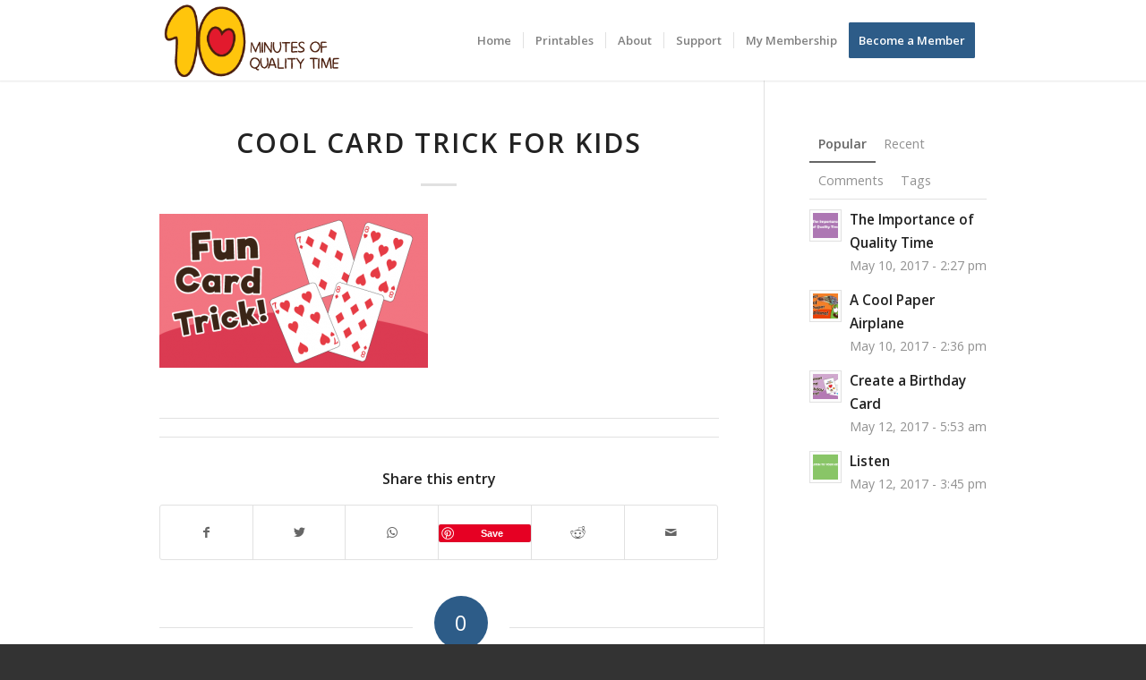

--- FILE ---
content_type: text/html; charset=UTF-8
request_url: http://10minutesofqualitytime.com/mini-balloon-race/card-trick-s-2/
body_size: 17154
content:
<!DOCTYPE html>
<html lang="en-US" class="html_stretched responsive av-preloader-disabled  html_header_top html_logo_left html_main_nav_header html_menu_right html_large html_header_sticky_disabled html_header_shrinking_disabled html_mobile_menu_tablet html_header_searchicon_disabled html_content_align_center html_header_unstick_top_disabled html_header_stretch_disabled html_minimal_header html_minimal_header_shadow html_elegant-blog html_av-submenu-hidden html_av-submenu-display-click html_av-overlay-side html_av-overlay-side-classic html_av-submenu-noclone html_entry_id_3982 av-cookies-no-cookie-consent av-no-preview av-default-lightbox html_text_menu_active av-mobile-menu-switch-default">
<head>
<meta charset="UTF-8" />


<!-- mobile setting -->
<meta name="viewport" content="width=device-width, initial-scale=1">

<!-- Scripts/CSS and wp_head hook -->
<meta name='robots' content='index, follow, max-image-preview:large, max-snippet:-1, max-video-preview:-1' />

	<!-- This site is optimized with the Yoast SEO plugin v20.6 - https://yoast.com/wordpress/plugins/seo/ -->
	<title>cool card trick for kids - 10 Minutes of Quality Time</title>
	<link rel="canonical" href="http://10minutesofqualitytime.com/mini-balloon-race/card-trick-s-2/" />
	<meta property="og:locale" content="en_US" />
	<meta property="og:type" content="article" />
	<meta property="og:title" content="cool card trick for kids - 10 Minutes of Quality Time" />
	<meta property="og:url" content="http://10minutesofqualitytime.com/mini-balloon-race/card-trick-s-2/" />
	<meta property="og:site_name" content="10 Minutes of Quality Time" />
	<meta property="article:modified_time" content="2018-08-12T11:03:06+00:00" />
	<meta property="og:image" content="http://10minutesofqualitytime.com/mini-balloon-race/card-trick-s-2" />
	<meta property="og:image:width" content="535" />
	<meta property="og:image:height" content="306" />
	<meta property="og:image:type" content="image/png" />
	<meta name="twitter:card" content="summary_large_image" />
	<script type="application/ld+json" class="yoast-schema-graph">{"@context":"https://schema.org","@graph":[{"@type":"WebPage","@id":"http://10minutesofqualitytime.com/mini-balloon-race/card-trick-s-2/","url":"http://10minutesofqualitytime.com/mini-balloon-race/card-trick-s-2/","name":"cool card trick for kids - 10 Minutes of Quality Time","isPartOf":{"@id":"http://10minutesofqualitytime.com/#website"},"primaryImageOfPage":{"@id":"http://10minutesofqualitytime.com/mini-balloon-race/card-trick-s-2/#primaryimage"},"image":{"@id":"http://10minutesofqualitytime.com/mini-balloon-race/card-trick-s-2/#primaryimage"},"thumbnailUrl":"http://10minutesofqualitytime.com/wp-content/uploads/2018/01/Card-trick-s-1.png","datePublished":"2018-01-08T19:52:53+00:00","dateModified":"2018-08-12T11:03:06+00:00","breadcrumb":{"@id":"http://10minutesofqualitytime.com/mini-balloon-race/card-trick-s-2/#breadcrumb"},"inLanguage":"en-US","potentialAction":[{"@type":"ReadAction","target":["http://10minutesofqualitytime.com/mini-balloon-race/card-trick-s-2/"]}]},{"@type":"ImageObject","inLanguage":"en-US","@id":"http://10minutesofqualitytime.com/mini-balloon-race/card-trick-s-2/#primaryimage","url":"http://10minutesofqualitytime.com/wp-content/uploads/2018/01/Card-trick-s-1.png","contentUrl":"http://10minutesofqualitytime.com/wp-content/uploads/2018/01/Card-trick-s-1.png","width":535,"height":306,"caption":"Card trick for kids"},{"@type":"BreadcrumbList","@id":"http://10minutesofqualitytime.com/mini-balloon-race/card-trick-s-2/#breadcrumb","itemListElement":[{"@type":"ListItem","position":1,"name":"Home","item":"http://10minutesofqualitytime.com/"},{"@type":"ListItem","position":2,"name":"Mini Balloon Race","item":"https://10minutesofqualitytime.com/mini-balloon-race/"},{"@type":"ListItem","position":3,"name":"cool card trick for kids"}]},{"@type":"WebSite","@id":"http://10minutesofqualitytime.com/#website","url":"http://10minutesofqualitytime.com/","name":"10 Minutes of Quality Time","description":"Building a Ritual for A Great Relationship with Your Child","potentialAction":[{"@type":"SearchAction","target":{"@type":"EntryPoint","urlTemplate":"http://10minutesofqualitytime.com/?s={search_term_string}"},"query-input":"required name=search_term_string"}],"inLanguage":"en-US"}]}</script>
	<!-- / Yoast SEO plugin. -->


<link rel='dns-prefetch' href='//www.paypalobjects.com' />
<link rel="alternate" type="application/rss+xml" title="10 Minutes of Quality Time &raquo; Feed" href="http://10minutesofqualitytime.com/feed/" />
<link rel="alternate" type="application/rss+xml" title="10 Minutes of Quality Time &raquo; Comments Feed" href="http://10minutesofqualitytime.com/comments/feed/" />
<link rel="alternate" type="application/rss+xml" title="10 Minutes of Quality Time &raquo; cool card trick for kids Comments Feed" href="http://10minutesofqualitytime.com/mini-balloon-race/card-trick-s-2/feed/" />

<!-- google webfont font replacement -->

			<script type='text/javascript'>

				(function() {

					/*	check if webfonts are disabled by user setting via cookie - or user must opt in.	*/
					var html = document.getElementsByTagName('html')[0];
					var cookie_check = html.className.indexOf('av-cookies-needs-opt-in') >= 0 || html.className.indexOf('av-cookies-can-opt-out') >= 0;
					var allow_continue = true;
					var silent_accept_cookie = html.className.indexOf('av-cookies-user-silent-accept') >= 0;

					if( cookie_check && ! silent_accept_cookie )
					{
						if( ! document.cookie.match(/aviaCookieConsent/) || html.className.indexOf('av-cookies-session-refused') >= 0 )
						{
							allow_continue = false;
						}
						else
						{
							if( ! document.cookie.match(/aviaPrivacyRefuseCookiesHideBar/) )
							{
								allow_continue = false;
							}
							else if( ! document.cookie.match(/aviaPrivacyEssentialCookiesEnabled/) )
							{
								allow_continue = false;
							}
							else if( document.cookie.match(/aviaPrivacyGoogleWebfontsDisabled/) )
							{
								allow_continue = false;
							}
						}
					}

					if( allow_continue )
					{
						var f = document.createElement('link');

						f.type 	= 'text/css';
						f.rel 	= 'stylesheet';
						f.href 	= '//fonts.googleapis.com/css?family=Open+Sans:400,600&display=auto';
						f.id 	= 'avia-google-webfont';

						document.getElementsByTagName('head')[0].appendChild(f);
					}
				})();

			</script>
			<script type="text/javascript">
window._wpemojiSettings = {"baseUrl":"https:\/\/s.w.org\/images\/core\/emoji\/14.0.0\/72x72\/","ext":".png","svgUrl":"https:\/\/s.w.org\/images\/core\/emoji\/14.0.0\/svg\/","svgExt":".svg","source":{"concatemoji":"http:\/\/10minutesofqualitytime.com\/wp-includes\/js\/wp-emoji-release.min.js?ver=6.1.9"}};
/*! This file is auto-generated */
!function(e,a,t){var n,r,o,i=a.createElement("canvas"),p=i.getContext&&i.getContext("2d");function s(e,t){var a=String.fromCharCode,e=(p.clearRect(0,0,i.width,i.height),p.fillText(a.apply(this,e),0,0),i.toDataURL());return p.clearRect(0,0,i.width,i.height),p.fillText(a.apply(this,t),0,0),e===i.toDataURL()}function c(e){var t=a.createElement("script");t.src=e,t.defer=t.type="text/javascript",a.getElementsByTagName("head")[0].appendChild(t)}for(o=Array("flag","emoji"),t.supports={everything:!0,everythingExceptFlag:!0},r=0;r<o.length;r++)t.supports[o[r]]=function(e){if(p&&p.fillText)switch(p.textBaseline="top",p.font="600 32px Arial",e){case"flag":return s([127987,65039,8205,9895,65039],[127987,65039,8203,9895,65039])?!1:!s([55356,56826,55356,56819],[55356,56826,8203,55356,56819])&&!s([55356,57332,56128,56423,56128,56418,56128,56421,56128,56430,56128,56423,56128,56447],[55356,57332,8203,56128,56423,8203,56128,56418,8203,56128,56421,8203,56128,56430,8203,56128,56423,8203,56128,56447]);case"emoji":return!s([129777,127995,8205,129778,127999],[129777,127995,8203,129778,127999])}return!1}(o[r]),t.supports.everything=t.supports.everything&&t.supports[o[r]],"flag"!==o[r]&&(t.supports.everythingExceptFlag=t.supports.everythingExceptFlag&&t.supports[o[r]]);t.supports.everythingExceptFlag=t.supports.everythingExceptFlag&&!t.supports.flag,t.DOMReady=!1,t.readyCallback=function(){t.DOMReady=!0},t.supports.everything||(n=function(){t.readyCallback()},a.addEventListener?(a.addEventListener("DOMContentLoaded",n,!1),e.addEventListener("load",n,!1)):(e.attachEvent("onload",n),a.attachEvent("onreadystatechange",function(){"complete"===a.readyState&&t.readyCallback()})),(e=t.source||{}).concatemoji?c(e.concatemoji):e.wpemoji&&e.twemoji&&(c(e.twemoji),c(e.wpemoji)))}(window,document,window._wpemojiSettings);
</script>
<style type="text/css">
img.wp-smiley,
img.emoji {
	display: inline !important;
	border: none !important;
	box-shadow: none !important;
	height: 1em !important;
	width: 1em !important;
	margin: 0 0.07em !important;
	vertical-align: -0.1em !important;
	background: none !important;
	padding: 0 !important;
}
</style>
	<link rel='stylesheet' id='avia-grid-css' href='http://10minutesofqualitytime.com/wp-content/themes/enfold/css/grid.css?ver=5.2.1' type='text/css' media='all' />
<link rel='stylesheet' id='avia-base-css' href='http://10minutesofqualitytime.com/wp-content/themes/enfold/css/base.css?ver=5.2.1' type='text/css' media='all' />
<link rel='stylesheet' id='avia-layout-css' href='http://10minutesofqualitytime.com/wp-content/themes/enfold/css/layout.css?ver=5.2.1' type='text/css' media='all' />
<link rel='stylesheet' id='avia-module-audioplayer-css' href='http://10minutesofqualitytime.com/wp-content/themes/enfold/config-templatebuilder/avia-shortcodes/audio-player/audio-player.css?ver=5.2.1' type='text/css' media='all' />
<link rel='stylesheet' id='avia-module-blog-css' href='http://10minutesofqualitytime.com/wp-content/themes/enfold/config-templatebuilder/avia-shortcodes/blog/blog.css?ver=5.2.1' type='text/css' media='all' />
<link rel='stylesheet' id='avia-module-postslider-css' href='http://10minutesofqualitytime.com/wp-content/themes/enfold/config-templatebuilder/avia-shortcodes/postslider/postslider.css?ver=5.2.1' type='text/css' media='all' />
<link rel='stylesheet' id='avia-module-button-css' href='http://10minutesofqualitytime.com/wp-content/themes/enfold/config-templatebuilder/avia-shortcodes/buttons/buttons.css?ver=5.2.1' type='text/css' media='all' />
<link rel='stylesheet' id='avia-module-buttonrow-css' href='http://10minutesofqualitytime.com/wp-content/themes/enfold/config-templatebuilder/avia-shortcodes/buttonrow/buttonrow.css?ver=5.2.1' type='text/css' media='all' />
<link rel='stylesheet' id='avia-module-button-fullwidth-css' href='http://10minutesofqualitytime.com/wp-content/themes/enfold/config-templatebuilder/avia-shortcodes/buttons_fullwidth/buttons_fullwidth.css?ver=5.2.1' type='text/css' media='all' />
<link rel='stylesheet' id='avia-module-catalogue-css' href='http://10minutesofqualitytime.com/wp-content/themes/enfold/config-templatebuilder/avia-shortcodes/catalogue/catalogue.css?ver=5.2.1' type='text/css' media='all' />
<link rel='stylesheet' id='avia-module-comments-css' href='http://10minutesofqualitytime.com/wp-content/themes/enfold/config-templatebuilder/avia-shortcodes/comments/comments.css?ver=5.2.1' type='text/css' media='all' />
<link rel='stylesheet' id='avia-module-contact-css' href='http://10minutesofqualitytime.com/wp-content/themes/enfold/config-templatebuilder/avia-shortcodes/contact/contact.css?ver=5.2.1' type='text/css' media='all' />
<link rel='stylesheet' id='avia-module-slideshow-css' href='http://10minutesofqualitytime.com/wp-content/themes/enfold/config-templatebuilder/avia-shortcodes/slideshow/slideshow.css?ver=5.2.1' type='text/css' media='all' />
<link rel='stylesheet' id='avia-module-slideshow-contentpartner-css' href='http://10minutesofqualitytime.com/wp-content/themes/enfold/config-templatebuilder/avia-shortcodes/contentslider/contentslider.css?ver=5.2.1' type='text/css' media='all' />
<link rel='stylesheet' id='avia-module-countdown-css' href='http://10minutesofqualitytime.com/wp-content/themes/enfold/config-templatebuilder/avia-shortcodes/countdown/countdown.css?ver=5.2.1' type='text/css' media='all' />
<link rel='stylesheet' id='avia-module-gallery-css' href='http://10minutesofqualitytime.com/wp-content/themes/enfold/config-templatebuilder/avia-shortcodes/gallery/gallery.css?ver=5.2.1' type='text/css' media='all' />
<link rel='stylesheet' id='avia-module-gallery-hor-css' href='http://10minutesofqualitytime.com/wp-content/themes/enfold/config-templatebuilder/avia-shortcodes/gallery_horizontal/gallery_horizontal.css?ver=5.2.1' type='text/css' media='all' />
<link rel='stylesheet' id='avia-module-maps-css' href='http://10minutesofqualitytime.com/wp-content/themes/enfold/config-templatebuilder/avia-shortcodes/google_maps/google_maps.css?ver=5.2.1' type='text/css' media='all' />
<link rel='stylesheet' id='avia-module-gridrow-css' href='http://10minutesofqualitytime.com/wp-content/themes/enfold/config-templatebuilder/avia-shortcodes/grid_row/grid_row.css?ver=5.2.1' type='text/css' media='all' />
<link rel='stylesheet' id='avia-module-heading-css' href='http://10minutesofqualitytime.com/wp-content/themes/enfold/config-templatebuilder/avia-shortcodes/heading/heading.css?ver=5.2.1' type='text/css' media='all' />
<link rel='stylesheet' id='avia-module-rotator-css' href='http://10minutesofqualitytime.com/wp-content/themes/enfold/config-templatebuilder/avia-shortcodes/headline_rotator/headline_rotator.css?ver=5.2.1' type='text/css' media='all' />
<link rel='stylesheet' id='avia-module-hr-css' href='http://10minutesofqualitytime.com/wp-content/themes/enfold/config-templatebuilder/avia-shortcodes/hr/hr.css?ver=5.2.1' type='text/css' media='all' />
<link rel='stylesheet' id='avia-module-icon-css' href='http://10minutesofqualitytime.com/wp-content/themes/enfold/config-templatebuilder/avia-shortcodes/icon/icon.css?ver=5.2.1' type='text/css' media='all' />
<link rel='stylesheet' id='avia-module-icon-circles-css' href='http://10minutesofqualitytime.com/wp-content/themes/enfold/config-templatebuilder/avia-shortcodes/icon_circles/icon_circles.css?ver=5.2.1' type='text/css' media='all' />
<link rel='stylesheet' id='avia-module-iconbox-css' href='http://10minutesofqualitytime.com/wp-content/themes/enfold/config-templatebuilder/avia-shortcodes/iconbox/iconbox.css?ver=5.2.1' type='text/css' media='all' />
<link rel='stylesheet' id='avia-module-icongrid-css' href='http://10minutesofqualitytime.com/wp-content/themes/enfold/config-templatebuilder/avia-shortcodes/icongrid/icongrid.css?ver=5.2.1' type='text/css' media='all' />
<link rel='stylesheet' id='avia-module-iconlist-css' href='http://10minutesofqualitytime.com/wp-content/themes/enfold/config-templatebuilder/avia-shortcodes/iconlist/iconlist.css?ver=5.2.1' type='text/css' media='all' />
<link rel='stylesheet' id='avia-module-image-css' href='http://10minutesofqualitytime.com/wp-content/themes/enfold/config-templatebuilder/avia-shortcodes/image/image.css?ver=5.2.1' type='text/css' media='all' />
<link rel='stylesheet' id='avia-module-hotspot-css' href='http://10minutesofqualitytime.com/wp-content/themes/enfold/config-templatebuilder/avia-shortcodes/image_hotspots/image_hotspots.css?ver=5.2.1' type='text/css' media='all' />
<link rel='stylesheet' id='avia-module-magazine-css' href='http://10minutesofqualitytime.com/wp-content/themes/enfold/config-templatebuilder/avia-shortcodes/magazine/magazine.css?ver=5.2.1' type='text/css' media='all' />
<link rel='stylesheet' id='avia-module-masonry-css' href='http://10minutesofqualitytime.com/wp-content/themes/enfold/config-templatebuilder/avia-shortcodes/masonry_entries/masonry_entries.css?ver=5.2.1' type='text/css' media='all' />
<link rel='stylesheet' id='avia-siteloader-css' href='http://10minutesofqualitytime.com/wp-content/themes/enfold/css/avia-snippet-site-preloader.css?ver=5.2.1' type='text/css' media='all' />
<link rel='stylesheet' id='avia-module-menu-css' href='http://10minutesofqualitytime.com/wp-content/themes/enfold/config-templatebuilder/avia-shortcodes/menu/menu.css?ver=5.2.1' type='text/css' media='all' />
<link rel='stylesheet' id='avia-module-notification-css' href='http://10minutesofqualitytime.com/wp-content/themes/enfold/config-templatebuilder/avia-shortcodes/notification/notification.css?ver=5.2.1' type='text/css' media='all' />
<link rel='stylesheet' id='avia-module-numbers-css' href='http://10minutesofqualitytime.com/wp-content/themes/enfold/config-templatebuilder/avia-shortcodes/numbers/numbers.css?ver=5.2.1' type='text/css' media='all' />
<link rel='stylesheet' id='avia-module-portfolio-css' href='http://10minutesofqualitytime.com/wp-content/themes/enfold/config-templatebuilder/avia-shortcodes/portfolio/portfolio.css?ver=5.2.1' type='text/css' media='all' />
<link rel='stylesheet' id='avia-module-post-metadata-css' href='http://10minutesofqualitytime.com/wp-content/themes/enfold/config-templatebuilder/avia-shortcodes/post_metadata/post_metadata.css?ver=5.2.1' type='text/css' media='all' />
<link rel='stylesheet' id='avia-module-progress-bar-css' href='http://10minutesofqualitytime.com/wp-content/themes/enfold/config-templatebuilder/avia-shortcodes/progressbar/progressbar.css?ver=5.2.1' type='text/css' media='all' />
<link rel='stylesheet' id='avia-module-promobox-css' href='http://10minutesofqualitytime.com/wp-content/themes/enfold/config-templatebuilder/avia-shortcodes/promobox/promobox.css?ver=5.2.1' type='text/css' media='all' />
<link rel='stylesheet' id='avia-sc-search-css' href='http://10minutesofqualitytime.com/wp-content/themes/enfold/config-templatebuilder/avia-shortcodes/search/search.css?ver=5.2.1' type='text/css' media='all' />
<link rel='stylesheet' id='avia-module-slideshow-accordion-css' href='http://10minutesofqualitytime.com/wp-content/themes/enfold/config-templatebuilder/avia-shortcodes/slideshow_accordion/slideshow_accordion.css?ver=5.2.1' type='text/css' media='all' />
<link rel='stylesheet' id='avia-module-slideshow-feature-image-css' href='http://10minutesofqualitytime.com/wp-content/themes/enfold/config-templatebuilder/avia-shortcodes/slideshow_feature_image/slideshow_feature_image.css?ver=5.2.1' type='text/css' media='all' />
<link rel='stylesheet' id='avia-module-slideshow-fullsize-css' href='http://10minutesofqualitytime.com/wp-content/themes/enfold/config-templatebuilder/avia-shortcodes/slideshow_fullsize/slideshow_fullsize.css?ver=5.2.1' type='text/css' media='all' />
<link rel='stylesheet' id='avia-module-slideshow-fullscreen-css' href='http://10minutesofqualitytime.com/wp-content/themes/enfold/config-templatebuilder/avia-shortcodes/slideshow_fullscreen/slideshow_fullscreen.css?ver=5.2.1' type='text/css' media='all' />
<link rel='stylesheet' id='avia-module-slideshow-ls-css' href='http://10minutesofqualitytime.com/wp-content/themes/enfold/config-templatebuilder/avia-shortcodes/slideshow_layerslider/slideshow_layerslider.css?ver=5.2.1' type='text/css' media='all' />
<link rel='stylesheet' id='avia-module-social-css' href='http://10minutesofqualitytime.com/wp-content/themes/enfold/config-templatebuilder/avia-shortcodes/social_share/social_share.css?ver=5.2.1' type='text/css' media='all' />
<link rel='stylesheet' id='avia-module-tabsection-css' href='http://10minutesofqualitytime.com/wp-content/themes/enfold/config-templatebuilder/avia-shortcodes/tab_section/tab_section.css?ver=5.2.1' type='text/css' media='all' />
<link rel='stylesheet' id='avia-module-table-css' href='http://10minutesofqualitytime.com/wp-content/themes/enfold/config-templatebuilder/avia-shortcodes/table/table.css?ver=5.2.1' type='text/css' media='all' />
<link rel='stylesheet' id='avia-module-tabs-css' href='http://10minutesofqualitytime.com/wp-content/themes/enfold/config-templatebuilder/avia-shortcodes/tabs/tabs.css?ver=5.2.1' type='text/css' media='all' />
<link rel='stylesheet' id='avia-module-team-css' href='http://10minutesofqualitytime.com/wp-content/themes/enfold/config-templatebuilder/avia-shortcodes/team/team.css?ver=5.2.1' type='text/css' media='all' />
<link rel='stylesheet' id='avia-module-testimonials-css' href='http://10minutesofqualitytime.com/wp-content/themes/enfold/config-templatebuilder/avia-shortcodes/testimonials/testimonials.css?ver=5.2.1' type='text/css' media='all' />
<link rel='stylesheet' id='avia-module-timeline-css' href='http://10minutesofqualitytime.com/wp-content/themes/enfold/config-templatebuilder/avia-shortcodes/timeline/timeline.css?ver=5.2.1' type='text/css' media='all' />
<link rel='stylesheet' id='avia-module-toggles-css' href='http://10minutesofqualitytime.com/wp-content/themes/enfold/config-templatebuilder/avia-shortcodes/toggles/toggles.css?ver=5.2.1' type='text/css' media='all' />
<link rel='stylesheet' id='avia-module-video-css' href='http://10minutesofqualitytime.com/wp-content/themes/enfold/config-templatebuilder/avia-shortcodes/video/video.css?ver=5.2.1' type='text/css' media='all' />
<link rel='stylesheet' id='wp-block-library-css' href='http://10minutesofqualitytime.com/wp-includes/css/dist/block-library/style.min.css?ver=6.1.9' type='text/css' media='all' />
<link rel='stylesheet' id='edd-blocks-css' href='http://10minutesofqualitytime.com/wp-content/plugins/easy-digital-downloads/includes/blocks/assets/css/edd-blocks.css?ver=3.3.4' type='text/css' media='all' />
<style id='global-styles-inline-css' type='text/css'>
body{--wp--preset--color--black: #000000;--wp--preset--color--cyan-bluish-gray: #abb8c3;--wp--preset--color--white: #ffffff;--wp--preset--color--pale-pink: #f78da7;--wp--preset--color--vivid-red: #cf2e2e;--wp--preset--color--luminous-vivid-orange: #ff6900;--wp--preset--color--luminous-vivid-amber: #fcb900;--wp--preset--color--light-green-cyan: #7bdcb5;--wp--preset--color--vivid-green-cyan: #00d084;--wp--preset--color--pale-cyan-blue: #8ed1fc;--wp--preset--color--vivid-cyan-blue: #0693e3;--wp--preset--color--vivid-purple: #9b51e0;--wp--preset--color--metallic-red: #b02b2c;--wp--preset--color--maximum-yellow-red: #edae44;--wp--preset--color--yellow-sun: #eeee22;--wp--preset--color--palm-leaf: #83a846;--wp--preset--color--aero: #7bb0e7;--wp--preset--color--old-lavender: #745f7e;--wp--preset--color--steel-teal: #5f8789;--wp--preset--color--raspberry-pink: #d65799;--wp--preset--color--medium-turquoise: #4ecac2;--wp--preset--gradient--vivid-cyan-blue-to-vivid-purple: linear-gradient(135deg,rgba(6,147,227,1) 0%,rgb(155,81,224) 100%);--wp--preset--gradient--light-green-cyan-to-vivid-green-cyan: linear-gradient(135deg,rgb(122,220,180) 0%,rgb(0,208,130) 100%);--wp--preset--gradient--luminous-vivid-amber-to-luminous-vivid-orange: linear-gradient(135deg,rgba(252,185,0,1) 0%,rgba(255,105,0,1) 100%);--wp--preset--gradient--luminous-vivid-orange-to-vivid-red: linear-gradient(135deg,rgba(255,105,0,1) 0%,rgb(207,46,46) 100%);--wp--preset--gradient--very-light-gray-to-cyan-bluish-gray: linear-gradient(135deg,rgb(238,238,238) 0%,rgb(169,184,195) 100%);--wp--preset--gradient--cool-to-warm-spectrum: linear-gradient(135deg,rgb(74,234,220) 0%,rgb(151,120,209) 20%,rgb(207,42,186) 40%,rgb(238,44,130) 60%,rgb(251,105,98) 80%,rgb(254,248,76) 100%);--wp--preset--gradient--blush-light-purple: linear-gradient(135deg,rgb(255,206,236) 0%,rgb(152,150,240) 100%);--wp--preset--gradient--blush-bordeaux: linear-gradient(135deg,rgb(254,205,165) 0%,rgb(254,45,45) 50%,rgb(107,0,62) 100%);--wp--preset--gradient--luminous-dusk: linear-gradient(135deg,rgb(255,203,112) 0%,rgb(199,81,192) 50%,rgb(65,88,208) 100%);--wp--preset--gradient--pale-ocean: linear-gradient(135deg,rgb(255,245,203) 0%,rgb(182,227,212) 50%,rgb(51,167,181) 100%);--wp--preset--gradient--electric-grass: linear-gradient(135deg,rgb(202,248,128) 0%,rgb(113,206,126) 100%);--wp--preset--gradient--midnight: linear-gradient(135deg,rgb(2,3,129) 0%,rgb(40,116,252) 100%);--wp--preset--duotone--dark-grayscale: url('#wp-duotone-dark-grayscale');--wp--preset--duotone--grayscale: url('#wp-duotone-grayscale');--wp--preset--duotone--purple-yellow: url('#wp-duotone-purple-yellow');--wp--preset--duotone--blue-red: url('#wp-duotone-blue-red');--wp--preset--duotone--midnight: url('#wp-duotone-midnight');--wp--preset--duotone--magenta-yellow: url('#wp-duotone-magenta-yellow');--wp--preset--duotone--purple-green: url('#wp-duotone-purple-green');--wp--preset--duotone--blue-orange: url('#wp-duotone-blue-orange');--wp--preset--font-size--small: 1rem;--wp--preset--font-size--medium: 1.125rem;--wp--preset--font-size--large: 1.75rem;--wp--preset--font-size--x-large: clamp(1.75rem, 3vw, 2.25rem);--wp--preset--spacing--20: 0.44rem;--wp--preset--spacing--30: 0.67rem;--wp--preset--spacing--40: 1rem;--wp--preset--spacing--50: 1.5rem;--wp--preset--spacing--60: 2.25rem;--wp--preset--spacing--70: 3.38rem;--wp--preset--spacing--80: 5.06rem;}body { margin: 0;--wp--style--global--content-size: 800px;--wp--style--global--wide-size: 1130px; }.wp-site-blocks > .alignleft { float: left; margin-right: 2em; }.wp-site-blocks > .alignright { float: right; margin-left: 2em; }.wp-site-blocks > .aligncenter { justify-content: center; margin-left: auto; margin-right: auto; }:where(.is-layout-flex){gap: 0.5em;}body .is-layout-flow > .alignleft{float: left;margin-inline-start: 0;margin-inline-end: 2em;}body .is-layout-flow > .alignright{float: right;margin-inline-start: 2em;margin-inline-end: 0;}body .is-layout-flow > .aligncenter{margin-left: auto !important;margin-right: auto !important;}body .is-layout-constrained > .alignleft{float: left;margin-inline-start: 0;margin-inline-end: 2em;}body .is-layout-constrained > .alignright{float: right;margin-inline-start: 2em;margin-inline-end: 0;}body .is-layout-constrained > .aligncenter{margin-left: auto !important;margin-right: auto !important;}body .is-layout-constrained > :where(:not(.alignleft):not(.alignright):not(.alignfull)){max-width: var(--wp--style--global--content-size);margin-left: auto !important;margin-right: auto !important;}body .is-layout-constrained > .alignwide{max-width: var(--wp--style--global--wide-size);}body .is-layout-flex{display: flex;}body .is-layout-flex{flex-wrap: wrap;align-items: center;}body .is-layout-flex > *{margin: 0;}body{padding-top: 0px;padding-right: 0px;padding-bottom: 0px;padding-left: 0px;}a:where(:not(.wp-element-button)){text-decoration: underline;}.wp-element-button, .wp-block-button__link{background-color: #32373c;border-width: 0;color: #fff;font-family: inherit;font-size: inherit;line-height: inherit;padding: calc(0.667em + 2px) calc(1.333em + 2px);text-decoration: none;}.has-black-color{color: var(--wp--preset--color--black) !important;}.has-cyan-bluish-gray-color{color: var(--wp--preset--color--cyan-bluish-gray) !important;}.has-white-color{color: var(--wp--preset--color--white) !important;}.has-pale-pink-color{color: var(--wp--preset--color--pale-pink) !important;}.has-vivid-red-color{color: var(--wp--preset--color--vivid-red) !important;}.has-luminous-vivid-orange-color{color: var(--wp--preset--color--luminous-vivid-orange) !important;}.has-luminous-vivid-amber-color{color: var(--wp--preset--color--luminous-vivid-amber) !important;}.has-light-green-cyan-color{color: var(--wp--preset--color--light-green-cyan) !important;}.has-vivid-green-cyan-color{color: var(--wp--preset--color--vivid-green-cyan) !important;}.has-pale-cyan-blue-color{color: var(--wp--preset--color--pale-cyan-blue) !important;}.has-vivid-cyan-blue-color{color: var(--wp--preset--color--vivid-cyan-blue) !important;}.has-vivid-purple-color{color: var(--wp--preset--color--vivid-purple) !important;}.has-metallic-red-color{color: var(--wp--preset--color--metallic-red) !important;}.has-maximum-yellow-red-color{color: var(--wp--preset--color--maximum-yellow-red) !important;}.has-yellow-sun-color{color: var(--wp--preset--color--yellow-sun) !important;}.has-palm-leaf-color{color: var(--wp--preset--color--palm-leaf) !important;}.has-aero-color{color: var(--wp--preset--color--aero) !important;}.has-old-lavender-color{color: var(--wp--preset--color--old-lavender) !important;}.has-steel-teal-color{color: var(--wp--preset--color--steel-teal) !important;}.has-raspberry-pink-color{color: var(--wp--preset--color--raspberry-pink) !important;}.has-medium-turquoise-color{color: var(--wp--preset--color--medium-turquoise) !important;}.has-black-background-color{background-color: var(--wp--preset--color--black) !important;}.has-cyan-bluish-gray-background-color{background-color: var(--wp--preset--color--cyan-bluish-gray) !important;}.has-white-background-color{background-color: var(--wp--preset--color--white) !important;}.has-pale-pink-background-color{background-color: var(--wp--preset--color--pale-pink) !important;}.has-vivid-red-background-color{background-color: var(--wp--preset--color--vivid-red) !important;}.has-luminous-vivid-orange-background-color{background-color: var(--wp--preset--color--luminous-vivid-orange) !important;}.has-luminous-vivid-amber-background-color{background-color: var(--wp--preset--color--luminous-vivid-amber) !important;}.has-light-green-cyan-background-color{background-color: var(--wp--preset--color--light-green-cyan) !important;}.has-vivid-green-cyan-background-color{background-color: var(--wp--preset--color--vivid-green-cyan) !important;}.has-pale-cyan-blue-background-color{background-color: var(--wp--preset--color--pale-cyan-blue) !important;}.has-vivid-cyan-blue-background-color{background-color: var(--wp--preset--color--vivid-cyan-blue) !important;}.has-vivid-purple-background-color{background-color: var(--wp--preset--color--vivid-purple) !important;}.has-metallic-red-background-color{background-color: var(--wp--preset--color--metallic-red) !important;}.has-maximum-yellow-red-background-color{background-color: var(--wp--preset--color--maximum-yellow-red) !important;}.has-yellow-sun-background-color{background-color: var(--wp--preset--color--yellow-sun) !important;}.has-palm-leaf-background-color{background-color: var(--wp--preset--color--palm-leaf) !important;}.has-aero-background-color{background-color: var(--wp--preset--color--aero) !important;}.has-old-lavender-background-color{background-color: var(--wp--preset--color--old-lavender) !important;}.has-steel-teal-background-color{background-color: var(--wp--preset--color--steel-teal) !important;}.has-raspberry-pink-background-color{background-color: var(--wp--preset--color--raspberry-pink) !important;}.has-medium-turquoise-background-color{background-color: var(--wp--preset--color--medium-turquoise) !important;}.has-black-border-color{border-color: var(--wp--preset--color--black) !important;}.has-cyan-bluish-gray-border-color{border-color: var(--wp--preset--color--cyan-bluish-gray) !important;}.has-white-border-color{border-color: var(--wp--preset--color--white) !important;}.has-pale-pink-border-color{border-color: var(--wp--preset--color--pale-pink) !important;}.has-vivid-red-border-color{border-color: var(--wp--preset--color--vivid-red) !important;}.has-luminous-vivid-orange-border-color{border-color: var(--wp--preset--color--luminous-vivid-orange) !important;}.has-luminous-vivid-amber-border-color{border-color: var(--wp--preset--color--luminous-vivid-amber) !important;}.has-light-green-cyan-border-color{border-color: var(--wp--preset--color--light-green-cyan) !important;}.has-vivid-green-cyan-border-color{border-color: var(--wp--preset--color--vivid-green-cyan) !important;}.has-pale-cyan-blue-border-color{border-color: var(--wp--preset--color--pale-cyan-blue) !important;}.has-vivid-cyan-blue-border-color{border-color: var(--wp--preset--color--vivid-cyan-blue) !important;}.has-vivid-purple-border-color{border-color: var(--wp--preset--color--vivid-purple) !important;}.has-metallic-red-border-color{border-color: var(--wp--preset--color--metallic-red) !important;}.has-maximum-yellow-red-border-color{border-color: var(--wp--preset--color--maximum-yellow-red) !important;}.has-yellow-sun-border-color{border-color: var(--wp--preset--color--yellow-sun) !important;}.has-palm-leaf-border-color{border-color: var(--wp--preset--color--palm-leaf) !important;}.has-aero-border-color{border-color: var(--wp--preset--color--aero) !important;}.has-old-lavender-border-color{border-color: var(--wp--preset--color--old-lavender) !important;}.has-steel-teal-border-color{border-color: var(--wp--preset--color--steel-teal) !important;}.has-raspberry-pink-border-color{border-color: var(--wp--preset--color--raspberry-pink) !important;}.has-medium-turquoise-border-color{border-color: var(--wp--preset--color--medium-turquoise) !important;}.has-vivid-cyan-blue-to-vivid-purple-gradient-background{background: var(--wp--preset--gradient--vivid-cyan-blue-to-vivid-purple) !important;}.has-light-green-cyan-to-vivid-green-cyan-gradient-background{background: var(--wp--preset--gradient--light-green-cyan-to-vivid-green-cyan) !important;}.has-luminous-vivid-amber-to-luminous-vivid-orange-gradient-background{background: var(--wp--preset--gradient--luminous-vivid-amber-to-luminous-vivid-orange) !important;}.has-luminous-vivid-orange-to-vivid-red-gradient-background{background: var(--wp--preset--gradient--luminous-vivid-orange-to-vivid-red) !important;}.has-very-light-gray-to-cyan-bluish-gray-gradient-background{background: var(--wp--preset--gradient--very-light-gray-to-cyan-bluish-gray) !important;}.has-cool-to-warm-spectrum-gradient-background{background: var(--wp--preset--gradient--cool-to-warm-spectrum) !important;}.has-blush-light-purple-gradient-background{background: var(--wp--preset--gradient--blush-light-purple) !important;}.has-blush-bordeaux-gradient-background{background: var(--wp--preset--gradient--blush-bordeaux) !important;}.has-luminous-dusk-gradient-background{background: var(--wp--preset--gradient--luminous-dusk) !important;}.has-pale-ocean-gradient-background{background: var(--wp--preset--gradient--pale-ocean) !important;}.has-electric-grass-gradient-background{background: var(--wp--preset--gradient--electric-grass) !important;}.has-midnight-gradient-background{background: var(--wp--preset--gradient--midnight) !important;}.has-small-font-size{font-size: var(--wp--preset--font-size--small) !important;}.has-medium-font-size{font-size: var(--wp--preset--font-size--medium) !important;}.has-large-font-size{font-size: var(--wp--preset--font-size--large) !important;}.has-x-large-font-size{font-size: var(--wp--preset--font-size--x-large) !important;}
.wp-block-navigation a:where(:not(.wp-element-button)){color: inherit;}
:where(.wp-block-columns.is-layout-flex){gap: 2em;}
.wp-block-pullquote{font-size: 1.5em;line-height: 1.6;}
</style>
<link rel='stylesheet' id='edd-styles-css' href='http://10minutesofqualitytime.com/wp-content/plugins/easy-digital-downloads/assets/css/edd.min.css?ver=3.3.4' type='text/css' media='all' />
<link rel='stylesheet' id='edd-rp-styles-css' href='http://10minutesofqualitytime.com/wp-content/plugins/edd-recommended-products/css/style.css?ver=1.2.6.1' type='text/css' media='all' />
<link rel='stylesheet' id='avia-scs-css' href='http://10minutesofqualitytime.com/wp-content/themes/enfold/css/shortcodes.css?ver=5.2.1' type='text/css' media='all' />
<link rel='stylesheet' id='avia-popup-css-css' href='http://10minutesofqualitytime.com/wp-content/themes/enfold/js/aviapopup/magnific-popup.css?ver=5.2.1' type='text/css' media='screen' />
<link rel='stylesheet' id='avia-lightbox-css' href='http://10minutesofqualitytime.com/wp-content/themes/enfold/css/avia-snippet-lightbox.css?ver=5.2.1' type='text/css' media='screen' />
<link rel='stylesheet' id='avia-widget-css-css' href='http://10minutesofqualitytime.com/wp-content/themes/enfold/css/avia-snippet-widget.css?ver=5.2.1' type='text/css' media='screen' />
<link rel='stylesheet' id='avia-dynamic-css' href='http://10minutesofqualitytime.com/wp-content/uploads/dynamic_avia/enfold.css?ver=636ca2454a8f7' type='text/css' media='all' />
<link rel='stylesheet' id='avia-custom-css' href='http://10minutesofqualitytime.com/wp-content/themes/enfold/css/custom.css?ver=5.2.1' type='text/css' media='all' />
<script type='text/javascript' src='http://10minutesofqualitytime.com/wp-includes/js/jquery/jquery.min.js?ver=3.6.1' id='jquery-core-js'></script>
<script type='text/javascript' id='edd-ajax-js-extra'>
/* <![CDATA[ */
var edd_scripts = {"ajaxurl":"http:\/\/10minutesofqualitytime.com\/wp-admin\/admin-ajax.php","position_in_cart":"","has_purchase_links":"0","already_in_cart_message":"You have already added this item to your cart","empty_cart_message":"Your cart is empty","loading":"Loading","select_option":"Please select an option","is_checkout":"0","default_gateway":"paypalexpress","redirect_to_checkout":"0","checkout_page":"http:\/\/10minutesofqualitytime.com\/?page_id=1158","permalinks":"1","quantities_enabled":"","taxes_enabled":"0","current_page":"3982"};
/* ]]> */
</script>
<script type='text/javascript' src='http://10minutesofqualitytime.com/wp-content/plugins/easy-digital-downloads/assets/js/edd-ajax.js?ver=3.3.4' id='edd-ajax-js'></script>
<script type='text/javascript' async="async" src='//www.paypalobjects.com/api/checkout.js' id='eppe-in-context-js'></script>
<script type='text/javascript' id='eppe-in-context-js-after'>
			jQuery(document).ready(function($) {
				if ( !$('select#edd-gateway, input.edd-gateway').length && parseFloat( $('.edd_cart_total .edd_cart_amount').data('total') ) > 0 ) {
					inContextSetup( 'setup' );
				}
				if ( edd_scripts.is_checkout == '1' && $('select#edd-gateway, input.edd-gateway').length && parseFloat( $('.edd_cart_total .edd_cart_amount').data('total') ) > 0 ) {
					if ( $('select#edd-gateway, input.edd-gateway').val() == 'paypalexpress' ) {
						setTimeout( function() {
							inContextSetup( 'reset' );
						}, 1500);
					}
				}
				$('select#edd-gateway, input.edd-gateway').change( function (e) {
					if ( $(this).val() == 'paypalexpress' ) {
						setTimeout( function() {
							inContextSetup( 'reset' );
						}, 1500);
					}
				});
				function inContextSetup( method ) {
					if ( ! $('#edd-purchase-button').length ) {
						setTimeout( function() {
							inContextSetup( method );
						}, 500);
						return;
					}
					var options = {
						buttons: ['edd-purchase-button'],
						environment: 'production',
						condition: function () {
							var valid = true;
							if ($('#edd-email').val() == '') {
								valid = false;
							}
							$('#edd_purchase_form input.required').each(function() {
								if($(this).val() == '') {
									valid = false;
								}
							});

							if($('#edd_agree_to_terms').length) {
								if (!$('#edd_agree_to_terms').is(':checked')) {
									valid = false;
								}
							}
							return valid;
						}
					};
					if ( method == 'setup' ) {
						window.paypalCheckoutReady = function () {
							paypal.checkout.setup( '7P6PSGAFJG28S', options );
						}
					}
					else if ( method == 'reset') {
						paypal.checkout.setup( '7P6PSGAFJG28S', options );
					}
				}
			});
			
</script>
<script type='text/javascript' src='http://10minutesofqualitytime.com/wp-content/themes/enfold/js/avia-compat.js?ver=5.2.1' id='avia-compat-js'></script>
<link rel="https://api.w.org/" href="http://10minutesofqualitytime.com/wp-json/" /><link rel="alternate" type="application/json" href="http://10minutesofqualitytime.com/wp-json/wp/v2/media/3982" /><link rel="EditURI" type="application/rsd+xml" title="RSD" href="http://10minutesofqualitytime.com/xmlrpc.php?rsd" />
<link rel="wlwmanifest" type="application/wlwmanifest+xml" href="http://10minutesofqualitytime.com/wp-includes/wlwmanifest.xml" />
<meta name="generator" content="WordPress 6.1.9" />
<link rel='shortlink' href='http://10minutesofqualitytime.com/?p=3982' />
<link rel="alternate" type="application/json+oembed" href="http://10minutesofqualitytime.com/wp-json/oembed/1.0/embed?url=http%3A%2F%2F10minutesofqualitytime.com%2Fmini-balloon-race%2Fcard-trick-s-2%2F" />
<link rel="alternate" type="text/xml+oembed" href="http://10minutesofqualitytime.com/wp-json/oembed/1.0/embed?url=http%3A%2F%2F10minutesofqualitytime.com%2Fmini-balloon-race%2Fcard-trick-s-2%2F&#038;format=xml" />
		<script type="text/javascript" async defer data-pin-color="red" 
		 data-pin-hover="true" src="http://10minutesofqualitytime.com/wp-content/plugins/pinterest-pin-it-button-on-image-hover-and-post/js/pinit.js"></script>
		
<!--BEGIN: TRACKING CODE MANAGER BY INTELLYWP.COM IN HEAD//-->
<!-- Facebook Pixel Code -->
<script>
!function(f,b,e,v,n,t,s){if(f.fbq)return;n=f.fbq=function(){n.callMethod?
n.callMethod.apply(n,arguments):n.queue.push(arguments)};if(!f._fbq)f._fbq=n;
n.push=n;n.loaded=!0;n.version='2.0';n.queue=[];t=b.createElement(e);t.async=!0;
t.src=v;s=b.getElementsByTagName(e)[0];s.parentNode.insertBefore(t,s)}(window,
document,'script','https://connect.facebook.net/en_US/fbevents.js');
fbq('init', '1794580614161805'); // Insert your pixel ID here.
fbq('track', 'PageView');
</script>
<noscript><img height="1" width="1" style="display:none"
src="https://www.facebook.com/tr?id=1794580614161805&ev=PageView&noscript=1"
/></noscript>
<!-- DO NOT MODIFY -->
<!-- End Facebook Pixel Code -->
<meta name="facebook-domain-verification" content="lgrku6hehrzzv6i9wl8gbhk5gexbdz" />
<meta name="google-site-verification" content="beF0wybTaz_10-vYeeGvyWskI85RcT6AetFGg8As2Io" />
<script>
  (function(i,s,o,g,r,a,m){i['GoogleAnalyticsObject']=r;i[r]=i[r]||function(){
  (i[r].q=i[r].q||[]).push(arguments)},i[r].l=1*new Date();a=s.createElement(o),
  m=s.getElementsByTagName(o)[0];a.async=1;a.src=g;m.parentNode.insertBefore(a,m)
  })(window,document,'script','https://www.google-analytics.com/analytics.js','ga');

  ga('create', 'UA-53793383-15', 'auto');
  ga('send', 'pageview');

</script>
<meta name="p:domain_verify" content="3b5c41955ca44222bf5149f501087cee"/>
<!--END: https://wordpress.org/plugins/tracking-code-manager IN HEAD//--><meta name="generator" content="Easy Digital Downloads v3.3.4" />
<link rel="profile" href="http://gmpg.org/xfn/11" />
<link rel="alternate" type="application/rss+xml" title="10 Minutes of Quality Time RSS2 Feed" href="http://10minutesofqualitytime.com/feed/" />
<link rel="pingback" href="http://10minutesofqualitytime.com/xmlrpc.php" />
<!--[if lt IE 9]><script src="http://10minutesofqualitytime.com/wp-content/themes/enfold/js/html5shiv.js"></script><![endif]-->
<link rel="icon" href="https://10minutesofqualitytime.com/wp-content/uploads/2017/04/logo-10-300x300.png" type="image/png">
<style type='text/css'>
@font-face {font-family: 'entypo-fontello'; font-weight: normal; font-style: normal; font-display: auto;
src: url('http://10minutesofqualitytime.com/wp-content/themes/enfold/config-templatebuilder/avia-template-builder/assets/fonts/entypo-fontello.woff2') format('woff2'),
url('http://10minutesofqualitytime.com/wp-content/themes/enfold/config-templatebuilder/avia-template-builder/assets/fonts/entypo-fontello.woff') format('woff'),
url('http://10minutesofqualitytime.com/wp-content/themes/enfold/config-templatebuilder/avia-template-builder/assets/fonts/entypo-fontello.ttf') format('truetype'),
url('http://10minutesofqualitytime.com/wp-content/themes/enfold/config-templatebuilder/avia-template-builder/assets/fonts/entypo-fontello.svg#entypo-fontello') format('svg'),
url('http://10minutesofqualitytime.com/wp-content/themes/enfold/config-templatebuilder/avia-template-builder/assets/fonts/entypo-fontello.eot'),
url('http://10minutesofqualitytime.com/wp-content/themes/enfold/config-templatebuilder/avia-template-builder/assets/fonts/entypo-fontello.eot?#iefix') format('embedded-opentype');
} #top .avia-font-entypo-fontello, body .avia-font-entypo-fontello, html body [data-av_iconfont='entypo-fontello']:before{ font-family: 'entypo-fontello'; }
</style>

<!--
Debugging Info for Theme support: 

Theme: Enfold
Version: 5.2.1
Installed: enfold
AviaFramework Version: 5.2
AviaBuilder Version: 5.2
aviaElementManager Version: 1.0.1
ML:256-PU:31-PLA:19
WP:6.1.9
Compress: CSS:disabled - JS:disabled
Updates: enabled - deprecated Envato API - register Envato Token
PLAu:19
-->
</head>

<body id="top" class="attachment attachment-template-default single single-attachment postid-3982 attachmentid-3982 attachment-png stretched rtl_columns av-curtain-numeric open_sans  edd-js-none" itemscope="itemscope" itemtype="https://schema.org/WebPage" >

	<svg xmlns="http://www.w3.org/2000/svg" viewBox="0 0 0 0" width="0" height="0" focusable="false" role="none" style="visibility: hidden; position: absolute; left: -9999px; overflow: hidden;" ><defs><filter id="wp-duotone-dark-grayscale"><feColorMatrix color-interpolation-filters="sRGB" type="matrix" values=" .299 .587 .114 0 0 .299 .587 .114 0 0 .299 .587 .114 0 0 .299 .587 .114 0 0 " /><feComponentTransfer color-interpolation-filters="sRGB" ><feFuncR type="table" tableValues="0 0.49803921568627" /><feFuncG type="table" tableValues="0 0.49803921568627" /><feFuncB type="table" tableValues="0 0.49803921568627" /><feFuncA type="table" tableValues="1 1" /></feComponentTransfer><feComposite in2="SourceGraphic" operator="in" /></filter></defs></svg><svg xmlns="http://www.w3.org/2000/svg" viewBox="0 0 0 0" width="0" height="0" focusable="false" role="none" style="visibility: hidden; position: absolute; left: -9999px; overflow: hidden;" ><defs><filter id="wp-duotone-grayscale"><feColorMatrix color-interpolation-filters="sRGB" type="matrix" values=" .299 .587 .114 0 0 .299 .587 .114 0 0 .299 .587 .114 0 0 .299 .587 .114 0 0 " /><feComponentTransfer color-interpolation-filters="sRGB" ><feFuncR type="table" tableValues="0 1" /><feFuncG type="table" tableValues="0 1" /><feFuncB type="table" tableValues="0 1" /><feFuncA type="table" tableValues="1 1" /></feComponentTransfer><feComposite in2="SourceGraphic" operator="in" /></filter></defs></svg><svg xmlns="http://www.w3.org/2000/svg" viewBox="0 0 0 0" width="0" height="0" focusable="false" role="none" style="visibility: hidden; position: absolute; left: -9999px; overflow: hidden;" ><defs><filter id="wp-duotone-purple-yellow"><feColorMatrix color-interpolation-filters="sRGB" type="matrix" values=" .299 .587 .114 0 0 .299 .587 .114 0 0 .299 .587 .114 0 0 .299 .587 .114 0 0 " /><feComponentTransfer color-interpolation-filters="sRGB" ><feFuncR type="table" tableValues="0.54901960784314 0.98823529411765" /><feFuncG type="table" tableValues="0 1" /><feFuncB type="table" tableValues="0.71764705882353 0.25490196078431" /><feFuncA type="table" tableValues="1 1" /></feComponentTransfer><feComposite in2="SourceGraphic" operator="in" /></filter></defs></svg><svg xmlns="http://www.w3.org/2000/svg" viewBox="0 0 0 0" width="0" height="0" focusable="false" role="none" style="visibility: hidden; position: absolute; left: -9999px; overflow: hidden;" ><defs><filter id="wp-duotone-blue-red"><feColorMatrix color-interpolation-filters="sRGB" type="matrix" values=" .299 .587 .114 0 0 .299 .587 .114 0 0 .299 .587 .114 0 0 .299 .587 .114 0 0 " /><feComponentTransfer color-interpolation-filters="sRGB" ><feFuncR type="table" tableValues="0 1" /><feFuncG type="table" tableValues="0 0.27843137254902" /><feFuncB type="table" tableValues="0.5921568627451 0.27843137254902" /><feFuncA type="table" tableValues="1 1" /></feComponentTransfer><feComposite in2="SourceGraphic" operator="in" /></filter></defs></svg><svg xmlns="http://www.w3.org/2000/svg" viewBox="0 0 0 0" width="0" height="0" focusable="false" role="none" style="visibility: hidden; position: absolute; left: -9999px; overflow: hidden;" ><defs><filter id="wp-duotone-midnight"><feColorMatrix color-interpolation-filters="sRGB" type="matrix" values=" .299 .587 .114 0 0 .299 .587 .114 0 0 .299 .587 .114 0 0 .299 .587 .114 0 0 " /><feComponentTransfer color-interpolation-filters="sRGB" ><feFuncR type="table" tableValues="0 0" /><feFuncG type="table" tableValues="0 0.64705882352941" /><feFuncB type="table" tableValues="0 1" /><feFuncA type="table" tableValues="1 1" /></feComponentTransfer><feComposite in2="SourceGraphic" operator="in" /></filter></defs></svg><svg xmlns="http://www.w3.org/2000/svg" viewBox="0 0 0 0" width="0" height="0" focusable="false" role="none" style="visibility: hidden; position: absolute; left: -9999px; overflow: hidden;" ><defs><filter id="wp-duotone-magenta-yellow"><feColorMatrix color-interpolation-filters="sRGB" type="matrix" values=" .299 .587 .114 0 0 .299 .587 .114 0 0 .299 .587 .114 0 0 .299 .587 .114 0 0 " /><feComponentTransfer color-interpolation-filters="sRGB" ><feFuncR type="table" tableValues="0.78039215686275 1" /><feFuncG type="table" tableValues="0 0.94901960784314" /><feFuncB type="table" tableValues="0.35294117647059 0.47058823529412" /><feFuncA type="table" tableValues="1 1" /></feComponentTransfer><feComposite in2="SourceGraphic" operator="in" /></filter></defs></svg><svg xmlns="http://www.w3.org/2000/svg" viewBox="0 0 0 0" width="0" height="0" focusable="false" role="none" style="visibility: hidden; position: absolute; left: -9999px; overflow: hidden;" ><defs><filter id="wp-duotone-purple-green"><feColorMatrix color-interpolation-filters="sRGB" type="matrix" values=" .299 .587 .114 0 0 .299 .587 .114 0 0 .299 .587 .114 0 0 .299 .587 .114 0 0 " /><feComponentTransfer color-interpolation-filters="sRGB" ><feFuncR type="table" tableValues="0.65098039215686 0.40392156862745" /><feFuncG type="table" tableValues="0 1" /><feFuncB type="table" tableValues="0.44705882352941 0.4" /><feFuncA type="table" tableValues="1 1" /></feComponentTransfer><feComposite in2="SourceGraphic" operator="in" /></filter></defs></svg><svg xmlns="http://www.w3.org/2000/svg" viewBox="0 0 0 0" width="0" height="0" focusable="false" role="none" style="visibility: hidden; position: absolute; left: -9999px; overflow: hidden;" ><defs><filter id="wp-duotone-blue-orange"><feColorMatrix color-interpolation-filters="sRGB" type="matrix" values=" .299 .587 .114 0 0 .299 .587 .114 0 0 .299 .587 .114 0 0 .299 .587 .114 0 0 " /><feComponentTransfer color-interpolation-filters="sRGB" ><feFuncR type="table" tableValues="0.098039215686275 1" /><feFuncG type="table" tableValues="0 0.66274509803922" /><feFuncB type="table" tableValues="0.84705882352941 0.41960784313725" /><feFuncA type="table" tableValues="1 1" /></feComponentTransfer><feComposite in2="SourceGraphic" operator="in" /></filter></defs></svg>	<style>.edd-js-none .edd-has-js, .edd-js .edd-no-js, body.edd-js input.edd-no-js { display: none; }</style>
	<script>/* <![CDATA[ */(function(){var c = document.body.classList;c.remove('edd-js-none');c.add('edd-js');})();/* ]]> */</script>
	
	<div id='wrap_all'>

	
<header id='header' class='all_colors header_color light_bg_color  av_header_top av_logo_left av_main_nav_header av_menu_right av_large av_header_sticky_disabled av_header_shrinking_disabled av_header_stretch_disabled av_mobile_menu_tablet av_header_searchicon_disabled av_header_unstick_top_disabled av_seperator_small_border av_minimal_header av_minimal_header_shadow av_bottom_nav_disabled '  role="banner" itemscope="itemscope" itemtype="https://schema.org/WPHeader" >

		<div  id='header_main' class='container_wrap container_wrap_logo'>

        <div class='container av-logo-container'><div class='inner-container'><span class='logo avia-standard-logo'><a href='http://10minutesofqualitytime.com/' class=''><img src="http://10minutesofqualitytime.com/wp-content/uploads/2017/11/Logo.png" height="100" width="300" alt='10 Minutes of Quality Time' title='Logo' /></a></span><nav class='main_menu' data-selectname='Select a page'  role="navigation" itemscope="itemscope" itemtype="https://schema.org/SiteNavigationElement" ><div class="avia-menu av-main-nav-wrap"><ul role="menu" class="menu av-main-nav" id="avia-menu"><li role="menuitem" id="menu-item-5128" class="menu-item menu-item-type-custom menu-item-object-custom menu-item-top-level menu-item-top-level-1"><a href="https://members.10minutesofqualitytime.com/10-minutes-of-quality-time-members-area/" itemprop="url" tabindex="0"><span class="avia-bullet"></span><span class="avia-menu-text">Home</span><span class="avia-menu-fx"><span class="avia-arrow-wrap"><span class="avia-arrow"></span></span></span></a></li>
<li role="menuitem" id="menu-item-5129" class="menu-item menu-item-type-custom menu-item-object-custom menu-item-mega-parent  menu-item-top-level menu-item-top-level-2"><a href="https://members.10minutesofqualitytime.com/printables/" itemprop="url" tabindex="0"><span class="avia-bullet"></span><span class="avia-menu-text">Printables</span><span class="avia-menu-fx"><span class="avia-arrow-wrap"><span class="avia-arrow"></span></span></span></a></li>
<li role="menuitem" id="menu-item-5132" class="menu-item menu-item-type-custom menu-item-object-custom menu-item-mega-parent  menu-item-top-level menu-item-top-level-3"><a href="https://members.10minutesofqualitytime.com/about/" itemprop="url" tabindex="0"><span class="avia-bullet"></span><span class="avia-menu-text">About</span><span class="avia-menu-fx"><span class="avia-arrow-wrap"><span class="avia-arrow"></span></span></span></a></li>
<li role="menuitem" id="menu-item-5133" class="menu-item menu-item-type-custom menu-item-object-custom menu-item-has-children menu-item-top-level menu-item-top-level-4"><a href="https://members.10minutesofqualitytime.com/contact-us/" itemprop="url" tabindex="0"><span class="avia-bullet"></span><span class="avia-menu-text">Support</span><span class="avia-menu-fx"><span class="avia-arrow-wrap"><span class="avia-arrow"></span></span></span></a>


<ul class="sub-menu">
	<li role="menuitem" id="menu-item-40614" class="menu-item menu-item-type-custom menu-item-object-custom"><a href="https://members.10minutesofqualitytime.com/docs/" itemprop="url" tabindex="0"><span class="avia-bullet"></span><span class="avia-menu-text">Frequently Asked Questions</span></a></li>
</ul>
</li>
<li role="menuitem" id="menu-item-40611" class="menu-item menu-item-type-custom menu-item-object-custom menu-item-has-children menu-item-top-level menu-item-top-level-5"><a href="#" itemprop="url" tabindex="0"><span class="avia-bullet"></span><span class="avia-menu-text">My Membership</span><span class="avia-menu-fx"><span class="avia-arrow-wrap"><span class="avia-arrow"></span></span></span></a>


<ul class="sub-menu">
	<li role="menuitem" id="menu-item-5131" class="menu-item menu-item-type-custom menu-item-object-custom"><a href="https://members.10minutesofqualitytime.com/register/edit-your-profile/" itemprop="url" tabindex="0"><span class="avia-bullet"></span><span class="avia-menu-text">My Profile</span></a></li>
	<li role="menuitem" id="menu-item-5134" class="menu-item menu-item-type-custom menu-item-object-custom"><a href="https://members.10minutesofqualitytime.com/members-login/" itemprop="url" tabindex="0"><span class="avia-bullet"></span><span class="avia-menu-text">Members Login</span></a></li>
	<li role="menuitem" id="menu-item-40612" class="menu-item menu-item-type-custom menu-item-object-custom"><a href="https://members.10minutesofqualitytime.com/register/update-billing-card/" itemprop="url" tabindex="0"><span class="avia-bullet"></span><span class="avia-menu-text">Update Billing Card</span></a></li>
	<li role="menuitem" id="menu-item-40613" class="menu-item menu-item-type-custom menu-item-object-custom"><a href="https://members.10minutesofqualitytime.com/register/your-membership/" itemprop="url" tabindex="0"><span class="avia-bullet"></span><span class="avia-menu-text">Membership Management</span></a></li>
</ul>
</li>
<li role="menuitem" id="menu-item-5130" class="menu-item menu-item-type-custom menu-item-object-custom av-menu-button av-menu-button-colored menu-item-top-level menu-item-top-level-6"><a href="https://members.10minutesofqualitytime.com/register" itemprop="url" tabindex="0"><span class="avia-bullet"></span><span class="avia-menu-text">Become a Member</span><span class="avia-menu-fx"><span class="avia-arrow-wrap"><span class="avia-arrow"></span></span></span></a></li>
<li class="av-burger-menu-main menu-item-avia-special ">
	        			<a href="#" aria-label="Menu" aria-hidden="false">
							<span class="av-hamburger av-hamburger--spin av-js-hamburger">
								<span class="av-hamburger-box">
						          <span class="av-hamburger-inner"></span>
						          <strong>Menu</strong>
								</span>
							</span>
							<span class="avia_hidden_link_text">Menu</span>
						</a>
	        		   </li></ul></div></nav></div> </div> 
		<!-- end container_wrap-->
		</div>
		<div class='header_bg'></div>

<!-- end header -->
</header>

	<div id='main' class='all_colors' data-scroll-offset='0'>

	
		<div class='container_wrap container_wrap_first main_color sidebar_right'>

			<div class='container template-blog template-single-blog '>

				<main class='content units av-content-small alpha  av-blog-meta-author-disabled av-blog-meta-comments-disabled av-blog-meta-category-disabled av-blog-meta-date-disabled av-blog-meta-tag-disabled'  role="main" itemprop="mainContentOfPage" >

                    <article class="post-entry post-entry-type-standard post-entry-3982 post-loop-1 post-parity-odd post-entry-last single-big post  post-3982 attachment type-attachment status-inherit hentry"  itemscope="itemscope" itemtype="https://schema.org/CreativeWork" ><div class="blog-meta"></div><div class='entry-content-wrapper clearfix standard-content'><header class="entry-content-header"><div class="av-heading-wrapper"><h1 class='post-title entry-title '  itemprop="headline" >cool card trick for kids<span class="post-format-icon minor-meta"></span></h1></div></header><span class="av-vertical-delimiter"></span><div class="entry-content"  itemprop="text" ><p class="attachment"><a href='http://10minutesofqualitytime.com/wp-content/uploads/2018/01/Card-trick-s-1.png'><img width="300" height="172" src="http://10minutesofqualitytime.com/wp-content/uploads/2018/01/Card-trick-s-1-300x172.png" class="avia-img-lazy-loading-3982 attachment-medium size-medium" alt="Card trick for kids" decoding="async" loading="lazy" /></a></p>
</div><span class="post-meta-infos"></span><footer class="entry-footer"><div class='av-social-sharing-box av-social-sharing-box-default av-social-sharing-box-fullwidth'><div class="av-share-box"><h5 class='av-share-link-description av-no-toc '>Share this entry</h5><ul class="av-share-box-list noLightbox"><li class='av-share-link av-social-link-facebook' ><a target="_blank" aria-label="Share on Facebook" href='https://www.facebook.com/sharer.php?u=http://10minutesofqualitytime.com/mini-balloon-race/card-trick-s-2/&#038;t=cool%20card%20trick%20for%20kids' aria-hidden='false' data-av_icon='' data-av_iconfont='entypo-fontello' title='' data-avia-related-tooltip='Share on Facebook' rel="noopener"><span class='avia_hidden_link_text'>Share on Facebook</span></a></li><li class='av-share-link av-social-link-twitter' ><a target="_blank" aria-label="Share on Twitter" href='https://twitter.com/share?text=cool%20card%20trick%20for%20kids&#038;url=http://10minutesofqualitytime.com/?p=3982' aria-hidden='false' data-av_icon='' data-av_iconfont='entypo-fontello' title='' data-avia-related-tooltip='Share on Twitter' rel="noopener"><span class='avia_hidden_link_text'>Share on Twitter</span></a></li><li class='av-share-link av-social-link-whatsapp' ><a target="_blank" aria-label="Share on WhatsApp" href='https://api.whatsapp.com/send?text=http://10minutesofqualitytime.com/mini-balloon-race/card-trick-s-2/' aria-hidden='false' data-av_icon='' data-av_iconfont='entypo-fontello' title='' data-avia-related-tooltip='Share on WhatsApp' rel="noopener"><span class='avia_hidden_link_text'>Share on WhatsApp</span></a></li><li class='av-share-link av-social-link-pinterest' ><a target="_blank" aria-label="Share on Pinterest" href='https://pinterest.com/pin/create/button/?url=http%3A%2F%2F10minutesofqualitytime.com%2Fmini-balloon-race%2Fcard-trick-s-2%2F&#038;description=cool%20card%20trick%20for%20kids&#038;media=http%3A%2F%2F10minutesofqualitytime.com%2Fwp-content%2Fuploads%2F2018%2F01%2FCard-trick-s-1.png' aria-hidden='false' data-av_icon='' data-av_iconfont='entypo-fontello' title='' data-avia-related-tooltip='Share on Pinterest' rel="noopener"><span class='avia_hidden_link_text'>Share on Pinterest</span></a></li><li class='av-share-link av-social-link-reddit' ><a target="_blank" aria-label="Share on Reddit" href='https://reddit.com/submit?url=http://10minutesofqualitytime.com/mini-balloon-race/card-trick-s-2/&#038;title=cool%20card%20trick%20for%20kids' aria-hidden='false' data-av_icon='' data-av_iconfont='entypo-fontello' title='' data-avia-related-tooltip='Share on Reddit' rel="noopener"><span class='avia_hidden_link_text'>Share on Reddit</span></a></li><li class='av-share-link av-social-link-mail' ><a  aria-label="Share by Mail" href='mailto:?subject=cool%20card%20trick%20for%20kids&#038;body=http://10minutesofqualitytime.com/mini-balloon-race/card-trick-s-2/' aria-hidden='false' data-av_icon='' data-av_iconfont='entypo-fontello' title='' data-avia-related-tooltip='Share by Mail'><span class='avia_hidden_link_text'>Share by Mail</span></a></li></ul></div></div></footer><div class='post_delimiter'></div></div><div class="post_author_timeline"></div><span class='hidden'>
				<span class='av-structured-data'  itemprop="image" itemscope="itemscope" itemtype="https://schema.org/ImageObject" >
						<span itemprop='url'>https://10minutesofqualitytime.com/wp-content/uploads/2017/11/Logo.png</span>
						<span itemprop='height'>0</span>
						<span itemprop='width'>0</span>
				</span>
				<span class='av-structured-data'  itemprop="publisher" itemtype="https://schema.org/Organization" itemscope="itemscope" >
						<span itemprop='name'>10 Minutes of Quality Time</span>
						<span itemprop='logo' itemscope itemtype='https://schema.org/ImageObject'>
							<span itemprop='url'>https://10minutesofqualitytime.com/wp-content/uploads/2017/11/Logo.png</span>
						 </span>
				</span><span class='av-structured-data'  itemprop="author" itemscope="itemscope" itemtype="https://schema.org/Person" ><span itemprop='name'>10 Minutes of Quality Time</span></span><span class='av-structured-data'  itemprop="datePublished" datetime="2018-01-08T19:52:53+00:00" >2018-01-08 19:52:53</span><span class='av-structured-data'  itemprop="dateModified" itemtype="https://schema.org/dateModified" >2018-08-12 11:03:06</span><span class='av-structured-data'  itemprop="mainEntityOfPage" itemtype="https://schema.org/mainEntityOfPage" ><span itemprop='name'>cool card trick for kids</span></span></span></article><div class='single-big'></div>




<div class='comment-entry post-entry'>

<div class='comment_meta_container'>

			<div class='side-container-comment'>

	        		<div class='side-container-comment-inner'>
	        			
	        			<span class='comment-count'>0</span>
   						<span class='comment-text'>replies</span>
   						<span class='center-border center-border-left'></span>
   						<span class='center-border center-border-right'></span>

	        		</div>

	        	</div>

			</div>

<div class='comment_container'><h3 class='miniheading '>Leave a Reply</h3><span class='minitext'>Want to join the discussion? <br/>Feel free to contribute!</span>	<div id="respond" class="comment-respond">
		<h3 id="reply-title" class="comment-reply-title">Leave a Reply <small><a rel="nofollow" id="cancel-comment-reply-link" href="/mini-balloon-race/card-trick-s-2/#respond" style="display:none;">Cancel reply</a></small></h3><form action="http://10minutesofqualitytime.com/wp-comments-post.php" method="post" id="commentform" class="comment-form"><p class="comment-notes"><span id="email-notes">Your email address will not be published.</span> <span class="required-field-message">Required fields are marked <span class="required">*</span></span></p><p class="comment-form-author"><label for="author">Name <span class="required">*</span></label> <input id="author" name="author" type="text" value="" size="30" maxlength="245" autocomplete="name" required="required" /></p>
<p class="comment-form-email"><label for="email">Email <span class="required">*</span></label> <input id="email" name="email" type="text" value="" size="30" maxlength="100" aria-describedby="email-notes" autocomplete="email" required="required" /></p>
<p class="comment-form-url"><label for="url">Website</label> <input id="url" name="url" type="text" value="" size="30" maxlength="200" autocomplete="url" /></p>
<p class="comment-form-comment"><label for="comment">Comment <span class="required">*</span></label> <textarea id="comment" name="comment" cols="45" rows="8" maxlength="65525" required="required"></textarea></p><p class="form-submit"><input name="submit" type="submit" id="submit" class="submit" value="Post Comment" /> <input type='hidden' name='comment_post_ID' value='3982' id='comment_post_ID' />
<input type='hidden' name='comment_parent' id='comment_parent' value='0' />
</p></form>	</div><!-- #respond -->
	</div>
</div>
				<!--end content-->
				</main>

				<aside class='sidebar sidebar_right  smartphones_sidebar_active alpha units'  role="complementary" itemscope="itemscope" itemtype="https://schema.org/WPSideBar" ><div class='inner_sidebar extralight-border'><section id="avia_combo_widget-3" class="widget clearfix avia-widget-container avia_combo_widget avia_no_block_preview"><div class="tabcontainer border_tabs top_tab tab_initial_open tab_initial_open__1"><div class="tab widget_tab_popular first_tab active_tab "><span>Popular</span></div><div class='tab_content active_tab_content'><ul class="news-wrap"><li class="news-content post-format-standard"><a class="news-link" title="The Importance of Quality Time" href="http://10minutesofqualitytime.com/1314-2/"><span class='news-thumb '><img width="36" height="36" src="http://10minutesofqualitytime.com/wp-content/uploads/2017/06/The-Importance-of-Quality-Time-36x36.png" class="wp-image-1858 avia-img-lazy-loading-1858 attachment-widget size-widget wp-post-image" alt="" decoding="async" loading="lazy" /></span><strong class="news-headline">The Importance of Quality Time<span class="news-time">May 10, 2017 - 2:27 pm</span></strong></a></li><li class="news-content post-format-standard"><a class="news-link" title="A Cool Paper Airplane" href="http://10minutesofqualitytime.com/a-cool-paper-airplane/"><span class='news-thumb '><img width="36" height="36" src="http://10minutesofqualitytime.com/wp-content/uploads/2017/05/airplaneTNs-36x36.png" class="wp-image-2051 avia-img-lazy-loading-2051 attachment-widget size-widget wp-post-image" alt="paper airplane" decoding="async" loading="lazy" /></span><strong class="news-headline">A Cool Paper Airplane<span class="news-time">May 10, 2017 - 2:36 pm</span></strong></a></li><li class="news-content post-format-standard"><a class="news-link" title="Create a Birthday Card" href="http://10minutesofqualitytime.com/create-a-birthday-card/"><span class='news-thumb '><img width="36" height="36" src="http://10minutesofqualitytime.com/wp-content/uploads/2017/05/how-to-make-a-birthday-card-s-36x36.png" class="wp-image-2053 avia-img-lazy-loading-2053 attachment-widget size-widget wp-post-image" alt="how to make a birthday card" decoding="async" loading="lazy" /></span><strong class="news-headline">Create a Birthday Card<span class="news-time">May 12, 2017 - 5:53 am</span></strong></a></li><li class="news-content post-format-standard"><a class="news-link" title="Listen" href="http://10minutesofqualitytime.com/listen/"><span class='news-thumb '><img width="36" height="36" src="http://10minutesofqualitytime.com/wp-content/uploads/2017/06/Listen-to-your-kids-36x36.png" class="wp-image-1856 avia-img-lazy-loading-1856 attachment-widget size-widget wp-post-image" alt="" decoding="async" loading="lazy" /></span><strong class="news-headline">Listen<span class="news-time">May 12, 2017 - 3:45 pm</span></strong></a></li></ul></div><div class="tab widget_tab_recent"><span>Recent</span></div><div class='tab_content '><ul class="news-wrap"><li class="news-content post-format-standard"><a class="news-link" title="5 Rosh Hashana Crafts &#8211; Activities for Jewish New Year" href="http://10minutesofqualitytime.com/5-rosh-hashana-crafts-activities-jewish-new-year/"><span class='news-thumb '><img width="36" height="36" src="http://10minutesofqualitytime.com/wp-content/uploads/2018/09/Rosh-Hashanah-TN-36x36.png" class="wp-image-5843 avia-img-lazy-loading-5843 attachment-widget size-widget wp-post-image" alt="Rosh-Hashanah crafts" decoding="async" loading="lazy" /></span><strong class="news-headline">5 Rosh Hashana Crafts &#8211; Activities for Jewish New...<span class="news-time">September 3, 2018 - 7:04 pm</span></strong></a></li><li class="news-content post-format-standard"><a class="news-link" title="5 Fireman Crafts &#8211; Fire Fighter Crafts and Activities for Kids" href="http://10minutesofqualitytime.com/5-fireman-crafts-fire-fighter-crafts-activities-kids/"><span class='news-thumb '><img width="36" height="36" src="http://10minutesofqualitytime.com/wp-content/uploads/2018/08/Fireman-Crafts-TN-36x36.png" class="wp-image-5835 avia-img-lazy-loading-5835 attachment-widget size-widget wp-post-image" alt="Fireman-Crafts" decoding="async" loading="lazy" /></span><strong class="news-headline">5 Fireman Crafts &#8211; Fire Fighter Crafts and Activities...<span class="news-time">August 31, 2018 - 1:33 pm</span></strong></a></li><li class="news-content post-format-standard"><a class="news-link" title="5 Dinosaur Crafts &#8211; Best Dinosaur Activities for Kids" href="http://10minutesofqualitytime.com/5-dinosaur-crafts-best-dinosaur-activities-kids/"><span class='news-thumb '><img width="36" height="36" src="http://10minutesofqualitytime.com/wp-content/uploads/2018/08/Dinosaur-Crafts-TN-36x36.png" class="wp-image-5824 avia-img-lazy-loading-5824 attachment-widget size-widget wp-post-image" alt="5 Dinosaur Crafts - Best Dinosaur Activities for Kids" decoding="async" loading="lazy" /></span><strong class="news-headline">5 Dinosaur Crafts &#8211; Best Dinosaur Activities for ...<span class="news-time">August 28, 2018 - 6:29 pm</span></strong></a></li><li class="news-content post-format-standard"><a class="news-link" title="5 Dental Health Crafts &#8211; Teaching Kids to Brush Their Teeth" href="http://10minutesofqualitytime.com/5-dental-health-crafts-teaching-kids-brush-teeth/"><span class='news-thumb '><img width="36" height="36" src="http://10minutesofqualitytime.com/wp-content/uploads/2018/08/Dental-Health-Crafts-TN-36x36.png" class="wp-image-5814 avia-img-lazy-loading-5814 attachment-widget size-widget wp-post-image" alt="Dental-Health-Crafts" decoding="async" loading="lazy" /></span><strong class="news-headline">5 Dental Health Crafts &#8211; Teaching Kids to Brush Their...<span class="news-time">August 22, 2018 - 7:07 pm</span></strong></a></li></ul></div><div class="tab widget_tab_comments"><span>Comments</span></div><div class='tab_content '></div><div class="tab last_tab widget_tab_tags"><span>Tags</span></div><div class='tab_content tagcloud '><a href="http://10minutesofqualitytime.com/tag/10-minutes-of-quality-time/" class="tag-cloud-link tag-link-180 tag-link-position-1" style="font-size: 12px;">10 minutes of quality time</a>
<a href="http://10minutesofqualitytime.com/tag/actividades-divertidas-para-los-ninos-en-un-cumpleanos/" class="tag-cloud-link tag-link-157 tag-link-position-2" style="font-size: 12px;">Actividades divertidas para los niños en un cumpleaños</a>
<a href="http://10minutesofqualitytime.com/tag/actividades-divertidas-para-ninos/" class="tag-cloud-link tag-link-149 tag-link-position-3" style="font-size: 12px;">Actividades divertidas para niños</a>
<a href="http://10minutesofqualitytime.com/tag/actividades-para-ninos/" class="tag-cloud-link tag-link-150 tag-link-position-4" style="font-size: 12px;">Actividades para niños</a>
<a href="http://10minutesofqualitytime.com/tag/activities-for-kids/" class="tag-cloud-link tag-link-166 tag-link-position-5" style="font-size: 12px;">Activities for kids</a>
<a href="http://10minutesofqualitytime.com/tag/activities-with-your-kids/" class="tag-cloud-link tag-link-77 tag-link-position-6" style="font-size: 12px;">activities with your kids</a>
<a href="http://10minutesofqualitytime.com/tag/blog/" class="tag-cloud-link tag-link-400 tag-link-position-7" style="font-size: 12px;">blog</a>
<a href="http://10minutesofqualitytime.com/tag/cool-and-fun-activity-with-the-kids/" class="tag-cloud-link tag-link-87 tag-link-position-8" style="font-size: 12px;">cool and fun activity with the kids</a>
<a href="http://10minutesofqualitytime.com/tag/diy-child-activities/" class="tag-cloud-link tag-link-102 tag-link-position-9" style="font-size: 12px;">diy child activities</a>
<a href="http://10minutesofqualitytime.com/tag/easy-activity-for-birthday/" class="tag-cloud-link tag-link-108 tag-link-position-10" style="font-size: 12px;">easy activity for birthday</a>
<a href="http://10minutesofqualitytime.com/tag/fun-activities-for-kids/" class="tag-cloud-link tag-link-167 tag-link-position-11" style="font-size: 12px;">Fun Activities for kids</a>
<a href="http://10minutesofqualitytime.com/tag/fun-activities-for-kids-at-a-birthday/" class="tag-cloud-link tag-link-168 tag-link-position-12" style="font-size: 12px;">Fun Activities for kids at a birthday</a>
<a href="http://10minutesofqualitytime.com/tag/fun-activities-for-your-kids/" class="tag-cloud-link tag-link-83 tag-link-position-13" style="font-size: 12px;">fun activities for your kids</a>
<a href="http://10minutesofqualitytime.com/tag/fun-activity-with-your-kids/" class="tag-cloud-link tag-link-117 tag-link-position-14" style="font-size: 12px;">fun activity with your kids</a>
<a href="http://10minutesofqualitytime.com/tag/fun-birthday-activity/" class="tag-cloud-link tag-link-111 tag-link-position-15" style="font-size: 12px;">fun birthday activity</a>
<a href="http://10minutesofqualitytime.com/tag/fun-stuff-for-kids/" class="tag-cloud-link tag-link-74 tag-link-position-16" style="font-size: 12px;">fun stuff for kids</a>
<a href="http://10minutesofqualitytime.com/tag/great-activity-to-do-with-the-kids/" class="tag-cloud-link tag-link-84 tag-link-position-17" style="font-size: 12px;">great activity to do with the kids</a>
<a href="http://10minutesofqualitytime.com/tag/how-to-draw/" class="tag-cloud-link tag-link-196 tag-link-position-18" style="font-size: 12px;">how to draw</a>
<a href="http://10minutesofqualitytime.com/tag/how-to-draw-easily/" class="tag-cloud-link tag-link-307 tag-link-position-19" style="font-size: 12px;">how to draw easily</a>
<a href="http://10minutesofqualitytime.com/tag/how-to-draw-for-kids/" class="tag-cloud-link tag-link-502 tag-link-position-20" style="font-size: 12px;">how to draw for kids</a>
<a href="http://10minutesofqualitytime.com/tag/how-to-draw-step-by-step/" class="tag-cloud-link tag-link-273 tag-link-position-21" style="font-size: 12px;">how to draw step by step</a>
<a href="http://10minutesofqualitytime.com/tag/how-to-get-your-kids-to-eat-vegetables/" class="tag-cloud-link tag-link-63 tag-link-position-22" style="font-size: 12px;">how to get your kids to eat vegetables</a>
<a href="http://10minutesofqualitytime.com/tag/how-to-keep-the-kids-busy/" class="tag-cloud-link tag-link-86 tag-link-position-23" style="font-size: 12px;">how to keep the kids busy</a>
<a href="http://10minutesofqualitytime.com/tag/multi-color-marker/" class="tag-cloud-link tag-link-73 tag-link-position-24" style="font-size: 12px;">multi color marker</a>
<a href="http://10minutesofqualitytime.com/tag/parentip/" class="tag-cloud-link tag-link-316 tag-link-position-25" style="font-size: 12px;">parentip</a>
<a href="http://10minutesofqualitytime.com/tag/play-with-your-kids/" class="tag-cloud-link tag-link-79 tag-link-position-26" style="font-size: 12px;">play with your kids</a>
<a href="http://10minutesofqualitytime.com/tag/products/" class="tag-cloud-link tag-link-256 tag-link-position-27" style="font-size: 12px;">products</a>
<a href="http://10minutesofqualitytime.com/tag/quality-time-with-the-kids/" class="tag-cloud-link tag-link-235 tag-link-position-28" style="font-size: 12px;">quality time with the kids</a>
<a href="http://10minutesofqualitytime.com/tag/quick-and-easy-activities-for-kids/" class="tag-cloud-link tag-link-109 tag-link-position-29" style="font-size: 12px;">quick and easy activities for kids</a>
<a href="http://10minutesofqualitytime.com/tag/que-hacer-con-los-ninos/" class="tag-cloud-link tag-link-158 tag-link-position-30" style="font-size: 12px;">Qué hacer con los niños</a>
<a href="http://10minutesofqualitytime.com/tag/simple-activities-to-do-with-your-kids/" class="tag-cloud-link tag-link-110 tag-link-position-31" style="font-size: 12px;">simple activities to do with your kids</a>
<a href="http://10minutesofqualitytime.com/tag/toddler-product/" class="tag-cloud-link tag-link-411 tag-link-position-32" style="font-size: 12px;">toddler product</a>
<a href="http://10minutesofqualitytime.com/tag/what-to-do-with-the-kids/" class="tag-cloud-link tag-link-103 tag-link-position-33" style="font-size: 12px;">what to do with the kids</a>
<a href="http://10minutesofqualitytime.com/tag/what-to-do-with-the-kids-in-the-winter/" class="tag-cloud-link tag-link-85 tag-link-position-34" style="font-size: 12px;">what to do with the kids in the winter</a>
<a href="http://10minutesofqualitytime.com/tag/%d1%80%d0%b0%d0%b7%d0%b2%d0%bb%d0%b5%d1%87%d0%b5%d0%bd%d0%b8%d1%8f-%d0%b4%d0%bb%d1%8f-%d0%b4%d0%b5%d1%82%d0%b5%d0%b9/" class="tag-cloud-link tag-link-159 tag-link-position-35" style="font-size: 12px;">Развлечения для детей</a>
<a href="http://10minutesofqualitytime.com/tag/%d1%80%d0%b0%d0%b7%d0%b2%d0%bb%d0%b5%d1%87%d0%b5%d0%bd%d0%b8%d1%8f-%d0%b4%d0%bb%d1%8f-%d0%b4%d0%b5%d1%82%d0%b5%d0%b9-%d0%b2-%d0%b4%d0%b5%d0%bd%d1%8c-%d1%80%d0%be%d0%b6%d0%b4%d0%b5%d0%bd%d0%b8%d1%8f/" class="tag-cloud-link tag-link-160 tag-link-position-36" style="font-size: 12px;">Развлечения для детей в день рождения</a>
<a href="http://10minutesofqualitytime.com/tag/%d1%87%d1%82%d0%be-%d0%b4%d0%b5%d0%bb%d0%b0%d1%82%d1%8c-%d1%81-%d0%b4%d0%b5%d1%82%d1%8c%d0%bc%d0%b8/" class="tag-cloud-link tag-link-161 tag-link-position-37" style="font-size: 12px;">Что делать с детьми</a>
<a href="http://10minutesofqualitytime.com/tag/%d7%a4%d7%a2%d7%99%d7%9c%d7%95%d7%99%d7%95%d7%aa-%d7%9c%d7%99%d7%9c%d7%93%d7%99%d7%9d/" class="tag-cloud-link tag-link-97 tag-link-position-38" style="font-size: 12px;">פעילויות לילדים</a>
<a href="http://10minutesofqualitytime.com/tag/%d7%a4%d7%a2%d7%99%d7%9c%d7%95%d7%aa-%d7%9e%d7%92%d7%99%d7%a0%d7%91%d7%94-%d7%a2%d7%9d-%d7%94%d7%99%d7%9c%d7%93%d7%99%d7%9d/" class="tag-cloud-link tag-link-99 tag-link-position-39" style="font-size: 12px;">פעילות מגינבה עם הילדים</a>
<a href="http://10minutesofqualitytime.com/tag/%d7%a4%d7%a2%d7%99%d7%9c%d7%95%d7%aa-%d7%a7%d7%a6%d7%a8%d7%94-%d7%a2%d7%9d-%d7%94%d7%99%d7%9c%d7%93%d7%99%d7%9d/" class="tag-cloud-link tag-link-98 tag-link-position-40" style="font-size: 12px;">פעילות קצרה עם הילדים</a>
<a href="http://10minutesofqualitytime.com/tag/%d7%a8%d7%a2%d7%99%d7%95%d7%a0%d7%95%d7%aa-%d7%9c%d7%a4%d7%a2%d7%99%d7%9c%d7%95%d7%99%d7%95%d7%aa-%d7%a2%d7%9d-%d7%94%d7%99%d7%9c%d7%93%d7%99%d7%9d/" class="tag-cloud-link tag-link-100 tag-link-position-41" style="font-size: 12px;">רעיונות לפעילויות עם הילדים</a>
<a href="http://10minutesofqualitytime.com/tag/%e0%a4%8f%e0%a4%95-%e0%a4%9c%e0%a4%a8%e0%a5%8d%e0%a4%ae%e0%a4%a6%e0%a4%bf%e0%a4%a8-%e0%a4%aa%e0%a4%b0-%e0%a4%ac%e0%a4%9a%e0%a5%8d%e0%a4%9a%e0%a5%8b%e0%a4%82-%e0%a4%95%e0%a5%87-%e0%a4%b2%e0%a4%bf/" class="tag-cloud-link tag-link-164 tag-link-position-42" style="font-size: 12px;">एक जन्मदिन पर बच्चों के लिए मजेदार क्रियाएँ</a>
<a href="http://10minutesofqualitytime.com/tag/%e0%a4%ac%e0%a4%9a%e0%a5%8d%e0%a4%9a%e0%a5%8b%e0%a4%82-%e0%a4%95%e0%a5%87-%e0%a4%b2%e0%a4%bf%e0%a4%8f-%e0%a4%95%e0%a5%8d%e0%a4%b0%e0%a4%bf%e0%a4%af%e0%a4%be%e0%a4%8f%e0%a4%81/" class="tag-cloud-link tag-link-162 tag-link-position-43" style="font-size: 12px;">बच्चों के लिए क्रियाएँ</a>
<a href="http://10minutesofqualitytime.com/tag/%e0%a4%ac%e0%a4%9a%e0%a5%8d%e0%a4%9a%e0%a5%8b%e0%a4%82-%e0%a4%95%e0%a5%87-%e0%a4%b2%e0%a4%bf%e0%a4%8f-%e0%a4%ae%e0%a4%9c%e0%a5%87%e0%a4%a6%e0%a4%be%e0%a4%b0-%e0%a4%95%e0%a5%8d%e0%a4%b0%e0%a4%bf/" class="tag-cloud-link tag-link-163 tag-link-position-44" style="font-size: 12px;">बच्चों के लिए मजेदार क्रियाएँ</a>
<a href="http://10minutesofqualitytime.com/tag/%e0%a4%ac%e0%a4%9a%e0%a5%8d%e0%a4%9a%e0%a5%8b%e0%a4%82-%e0%a4%95%e0%a5%87-%e0%a4%b8%e0%a4%be%e0%a4%a5-%e0%a4%95%e0%a5%8d%e0%a4%af%e0%a4%be-%e0%a4%95%e0%a4%b0%e0%a4%a8%e0%a4%be-%e0%a4%b9%e0%a5%88/" class="tag-cloud-link tag-link-165 tag-link-position-45" style="font-size: 12px;">बच्चों के साथ क्या करना है</a></div></div><span class="seperator extralight-border"></span></section></div></aside>

			</div><!--end container-->

		</div><!-- close default .container_wrap element -->




	
				<footer class='container_wrap socket_color' id='socket'  role="contentinfo" itemscope="itemscope" itemtype="https://schema.org/WPFooter" >
                    <div class='container'>

                        <span class='copyright'>© Copyright  - <a href='http://10minutesofqualitytime.com/'>10 Minutes of Quality Time</a> - <a rel='nofollow' href='https://kriesi.at'>Enfold WordPress Theme by Kriesi</a></span>

                        <nav class='sub_menu_socket'  role="navigation" itemscope="itemscope" itemtype="https://schema.org/SiteNavigationElement" ><div class="avia3-menu"><ul role="menu" class="menu" id="avia3-menu"><li role="menuitem" id="menu-item-2365" class="menu-item menu-item-type-post_type menu-item-object-page menu-item-home menu-item-top-level menu-item-top-level-1"><a href="http://10minutesofqualitytime.com/" itemprop="url" tabindex="0"><span class="avia-bullet"></span><span class="avia-menu-text">Home</span><span class="avia-menu-fx"><span class="avia-arrow-wrap"><span class="avia-arrow"></span></span></span></a></li>
<li role="menuitem" id="menu-item-2363" class="menu-item menu-item-type-post_type menu-item-object-page menu-item-top-level menu-item-top-level-2"><a href="http://10minutesofqualitytime.com/privacy-statement/" itemprop="url" tabindex="0"><span class="avia-bullet"></span><span class="avia-menu-text">Privacy Statement</span><span class="avia-menu-fx"><span class="avia-arrow-wrap"><span class="avia-arrow"></span></span></span></a></li>
<li role="menuitem" id="menu-item-2364" class="menu-item menu-item-type-post_type menu-item-object-page menu-item-top-level menu-item-top-level-3"><a href="http://10minutesofqualitytime.com/terms-and-conditions/" itemprop="url" tabindex="0"><span class="avia-bullet"></span><span class="avia-menu-text">Terms and Conditions</span><span class="avia-menu-fx"><span class="avia-arrow-wrap"><span class="avia-arrow"></span></span></span></a></li>
</ul></div></nav>
                    </div>

	            <!-- ####### END SOCKET CONTAINER ####### -->
				</footer>


					<!-- end main -->
		</div>

		<!-- end wrap_all --></div>

<a href='#top' title='Scroll to top' id='scroll-top-link' aria-hidden='true' data-av_icon='' data-av_iconfont='entypo-fontello'><span class="avia_hidden_link_text">Scroll to top</span></a>

<div id="fb-root"></div>


<!--BEGIN: TRACKING CODE MANAGER BY INTELLYWP.COM IN FOOTER//-->
<script async defer src="//assets.pinterest.com/js/pinit.js"></script>
<!--END: https://wordpress.org/plugins/tracking-code-manager IN FOOTER//-->
 <script type='text/javascript'>
 /* <![CDATA[ */  
var avia_framework_globals = avia_framework_globals || {};
    avia_framework_globals.frameworkUrl = 'http://10minutesofqualitytime.com/wp-content/themes/enfold/framework/';
    avia_framework_globals.installedAt = 'http://10minutesofqualitytime.com/wp-content/themes/enfold/';
    avia_framework_globals.ajaxurl = 'http://10minutesofqualitytime.com/wp-admin/admin-ajax.php';
/* ]]> */ 
</script>
 
 <script type='text/javascript' src='http://10minutesofqualitytime.com/wp-content/themes/enfold/js/avia.js?ver=5.2.1' id='avia-default-js'></script>
<script type='text/javascript' src='http://10minutesofqualitytime.com/wp-content/themes/enfold/js/shortcodes.js?ver=5.2.1' id='avia-shortcodes-js'></script>
<script type='text/javascript' src='http://10minutesofqualitytime.com/wp-content/themes/enfold/config-templatebuilder/avia-shortcodes/audio-player/audio-player.js?ver=5.2.1' id='avia-module-audioplayer-js'></script>
<script type='text/javascript' src='http://10minutesofqualitytime.com/wp-content/themes/enfold/config-templatebuilder/avia-shortcodes/contact/contact.js?ver=5.2.1' id='avia-module-contact-js'></script>
<script type='text/javascript' src='http://10minutesofqualitytime.com/wp-content/themes/enfold/config-templatebuilder/avia-shortcodes/slideshow/slideshow.js?ver=5.2.1' id='avia-module-slideshow-js'></script>
<script type='text/javascript' src='http://10minutesofqualitytime.com/wp-content/themes/enfold/config-templatebuilder/avia-shortcodes/countdown/countdown.js?ver=5.2.1' id='avia-module-countdown-js'></script>
<script type='text/javascript' src='http://10minutesofqualitytime.com/wp-content/themes/enfold/config-templatebuilder/avia-shortcodes/gallery/gallery.js?ver=5.2.1' id='avia-module-gallery-js'></script>
<script type='text/javascript' src='http://10minutesofqualitytime.com/wp-content/themes/enfold/config-templatebuilder/avia-shortcodes/gallery_horizontal/gallery_horizontal.js?ver=5.2.1' id='avia-module-gallery-hor-js'></script>
<script type='text/javascript' src='http://10minutesofqualitytime.com/wp-content/themes/enfold/config-templatebuilder/avia-shortcodes/headline_rotator/headline_rotator.js?ver=5.2.1' id='avia-module-rotator-js'></script>
<script type='text/javascript' src='http://10minutesofqualitytime.com/wp-content/themes/enfold/config-templatebuilder/avia-shortcodes/icon_circles/icon_circles.js?ver=5.2.1' id='avia-module-icon-circles-js'></script>
<script type='text/javascript' src='http://10minutesofqualitytime.com/wp-content/themes/enfold/config-templatebuilder/avia-shortcodes/icongrid/icongrid.js?ver=5.2.1' id='avia-module-icongrid-js'></script>
<script type='text/javascript' src='http://10minutesofqualitytime.com/wp-content/themes/enfold/config-templatebuilder/avia-shortcodes/iconlist/iconlist.js?ver=5.2.1' id='avia-module-iconlist-js'></script>
<script type='text/javascript' src='http://10minutesofqualitytime.com/wp-content/themes/enfold/config-templatebuilder/avia-shortcodes/image_hotspots/image_hotspots.js?ver=5.2.1' id='avia-module-hotspot-js'></script>
<script type='text/javascript' src='http://10minutesofqualitytime.com/wp-content/themes/enfold/config-templatebuilder/avia-shortcodes/magazine/magazine.js?ver=5.2.1' id='avia-module-magazine-js'></script>
<script type='text/javascript' src='http://10minutesofqualitytime.com/wp-content/themes/enfold/config-templatebuilder/avia-shortcodes/portfolio/isotope.min.js?ver=5.2.1' id='avia-module-isotope-js'></script>
<script type='text/javascript' src='http://10minutesofqualitytime.com/wp-content/themes/enfold/config-templatebuilder/avia-shortcodes/masonry_entries/masonry_entries.js?ver=5.2.1' id='avia-module-masonry-js'></script>
<script type='text/javascript' src='http://10minutesofqualitytime.com/wp-content/themes/enfold/config-templatebuilder/avia-shortcodes/menu/menu.js?ver=5.2.1' id='avia-module-menu-js'></script>
<script type='text/javascript' src='http://10minutesofqualitytime.com/wp-content/themes/enfold/config-templatebuilder/avia-shortcodes/notification/notification.js?ver=5.2.1' id='avia-module-notification-js'></script>
<script type='text/javascript' src='http://10minutesofqualitytime.com/wp-content/themes/enfold/config-templatebuilder/avia-shortcodes/numbers/numbers.js?ver=5.2.1' id='avia-module-numbers-js'></script>
<script type='text/javascript' src='http://10minutesofqualitytime.com/wp-content/themes/enfold/config-templatebuilder/avia-shortcodes/portfolio/portfolio.js?ver=5.2.1' id='avia-module-portfolio-js'></script>
<script type='text/javascript' src='http://10minutesofqualitytime.com/wp-content/themes/enfold/config-templatebuilder/avia-shortcodes/progressbar/progressbar.js?ver=5.2.1' id='avia-module-progress-bar-js'></script>
<script type='text/javascript' src='http://10minutesofqualitytime.com/wp-content/themes/enfold/config-templatebuilder/avia-shortcodes/slideshow/slideshow-video.js?ver=5.2.1' id='avia-module-slideshow-video-js'></script>
<script type='text/javascript' src='http://10minutesofqualitytime.com/wp-content/themes/enfold/config-templatebuilder/avia-shortcodes/slideshow_accordion/slideshow_accordion.js?ver=5.2.1' id='avia-module-slideshow-accordion-js'></script>
<script type='text/javascript' src='http://10minutesofqualitytime.com/wp-content/themes/enfold/config-templatebuilder/avia-shortcodes/slideshow_fullscreen/slideshow_fullscreen.js?ver=5.2.1' id='avia-module-slideshow-fullscreen-js'></script>
<script type='text/javascript' src='http://10minutesofqualitytime.com/wp-content/themes/enfold/config-templatebuilder/avia-shortcodes/slideshow_layerslider/slideshow_layerslider.js?ver=5.2.1' id='avia-module-slideshow-ls-js'></script>
<script type='text/javascript' src='http://10minutesofqualitytime.com/wp-content/themes/enfold/config-templatebuilder/avia-shortcodes/tab_section/tab_section.js?ver=5.2.1' id='avia-module-tabsection-js'></script>
<script type='text/javascript' src='http://10minutesofqualitytime.com/wp-content/themes/enfold/config-templatebuilder/avia-shortcodes/tabs/tabs.js?ver=5.2.1' id='avia-module-tabs-js'></script>
<script type='text/javascript' src='http://10minutesofqualitytime.com/wp-content/themes/enfold/config-templatebuilder/avia-shortcodes/testimonials/testimonials.js?ver=5.2.1' id='avia-module-testimonials-js'></script>
<script type='text/javascript' src='http://10minutesofqualitytime.com/wp-content/themes/enfold/config-templatebuilder/avia-shortcodes/timeline/timeline.js?ver=5.2.1' id='avia-module-timeline-js'></script>
<script type='text/javascript' src='http://10minutesofqualitytime.com/wp-content/themes/enfold/config-templatebuilder/avia-shortcodes/toggles/toggles.js?ver=5.2.1' id='avia-module-toggles-js'></script>
<script type='text/javascript' src='http://10minutesofqualitytime.com/wp-content/themes/enfold/config-templatebuilder/avia-shortcodes/video/video.js?ver=5.2.1' id='avia-module-video-js'></script>
<script type='text/javascript' src='http://10minutesofqualitytime.com/wp-content/plugins/pinterest-pin-it-button-on-image-hover-and-post/js/main.js?ver=6.1.9' id='wl-pin-main-js'></script>
<script type='text/javascript' id='wl-pin-main-js-after'>
jQuery(document).ready(function(){jQuery(".is-cropped img").each(function(){jQuery(this).attr("style", "min-height: 120px;min-width: 100px;");});jQuery(".avatar").attr("style", "min-width: unset; min-height: unset;");});
</script>
<script type='text/javascript' src='http://10minutesofqualitytime.com/wp-content/themes/enfold/js/waypoints/waypoints.js?ver=5.2.1' id='avia-waypoints-js'></script>
<script type='text/javascript' src='http://10minutesofqualitytime.com/wp-content/themes/enfold/js/avia-snippet-hamburger-menu.js?ver=5.2.1' id='avia-hamburger-menu-js'></script>
<script type='text/javascript' src='http://10minutesofqualitytime.com/wp-content/themes/enfold/js/avia-snippet-parallax.js?ver=5.2.1' id='avia-parallax-support-js'></script>
<script type='text/javascript' src='http://10minutesofqualitytime.com/wp-content/themes/enfold/js/aviapopup/jquery.magnific-popup.js?ver=5.2.1' id='avia-popup-js-js'></script>
<script type='text/javascript' src='http://10minutesofqualitytime.com/wp-content/themes/enfold/js/avia-snippet-lightbox.js?ver=5.2.1' id='avia-lightbox-activation-js'></script>
<script type='text/javascript' src='http://10minutesofqualitytime.com/wp-content/themes/enfold/js/avia-snippet-megamenu.js?ver=5.2.1' id='avia-megamenu-js'></script>
<script type='text/javascript' src='http://10minutesofqualitytime.com/wp-content/themes/enfold/js/avia-snippet-footer-effects.js?ver=5.2.1' id='avia-footer-effects-js'></script>
<script type='text/javascript' src='http://10minutesofqualitytime.com/wp-content/themes/enfold/js/avia-snippet-widget.js?ver=5.2.1' id='avia-widget-js-js'></script>
<script type='text/javascript' src='http://10minutesofqualitytime.com/wp-includes/js/comment-reply.min.js?ver=6.1.9' id='comment-reply-js'></script>
<script type='text/javascript' src='http://10minutesofqualitytime.com/wp-content/themes/enfold/config-gutenberg/js/avia_blocks_front.js?ver=5.2.1' id='avia_blocks_front_script-js'></script>
<script type='text/javascript' src='http://10minutesofqualitytime.com/wp-content/themes/enfold/framework/js/conditional_load/avia_google_maps_front.js?ver=5.2.1' id='avia_google_maps_front_script-js'></script>
</body>
</html>


--- FILE ---
content_type: text/css; charset=UTF-8
request_url: http://10minutesofqualitytime.com/wp-content/plugins/edd-recommended-products/css/style.css?ver=1.2.6.1
body_size: 194
content:
#edd-rp-items-wrapper { text-align: center; overflow: auto; }
.edd-rp-item { text-align: center; float: left; min-height: 256px; width: 200px; }
.edd-rp-nothumb { min-height: 150px; }
.edd-rp-single .edd-cart-added-alert { display: none !important; }
.edd-rp-checkout .edd-cart-ajax { display: none !important; }


--- FILE ---
content_type: text/plain
request_url: https://www.google-analytics.com/j/collect?v=1&_v=j102&a=147215697&t=pageview&_s=1&dl=http%3A%2F%2F10minutesofqualitytime.com%2Fmini-balloon-race%2Fcard-trick-s-2%2F&ul=en-us%40posix&dt=cool%20card%20trick%20for%20kids%20-%2010%20Minutes%20of%20Quality%20Time&sr=1280x720&vp=1280x720&_u=IEBAAEABAAAAACAAI~&jid=926846758&gjid=1083344638&cid=80448744.1768015969&tid=UA-53793383-15&_gid=614255270.1768015969&_r=1&_slc=1&z=136285798
body_size: -454
content:
2,cG-1J0YBMP7DM